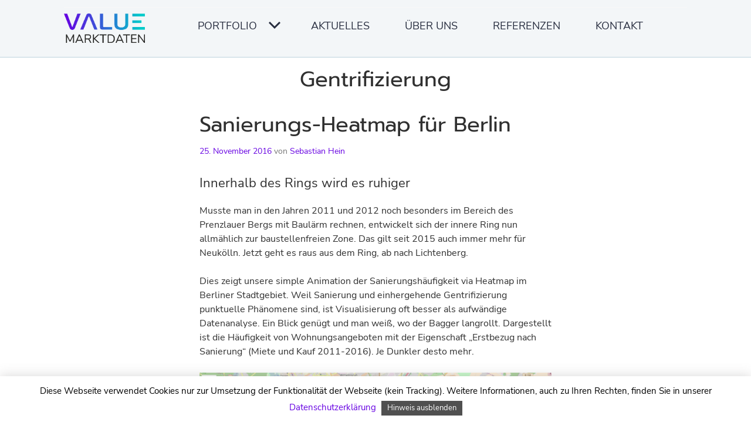

--- FILE ---
content_type: text/html; charset=UTF-8
request_url: https://www.value-marktdaten.de/tag/gentrifizierung/
body_size: 12846
content:
<!DOCTYPE html>
<html lang="de-DE">
<head>
<meta charset="UTF-8">
<meta name="viewport" content="width=device-width, initial-scale=1">
<title>Gentrifizierung Archive - Value AG the valuation group</title>


<link rel="stylesheet" href="/wp-content/themes/edin/fontawesome-all.css" type="text/css" />
<link rel="stylesheet" href="/OpenLayers/theme/es/style.css" type="text/css" />

	

<link rel="profile" href="http://gmpg.org/xfn/11">
<link rel="pingback" href="https://www.value-marktdaten.de/xmlrpc.php">


<meta name='robots' content='index, follow, max-image-preview:large, max-snippet:-1, max-video-preview:-1' />
<link rel="alternate" hreflang="de" href="https://www.value-marktdaten.de/tag/gentrifizierung/" />
<link rel="alternate" hreflang="x-default" href="https://www.value-marktdaten.de/tag/gentrifizierung/" />

	<!-- This site is optimized with the Yoast SEO plugin v26.8 - https://yoast.com/product/yoast-seo-wordpress/ -->
	<link rel="canonical" href="https://www.value-marktdaten.de/tag/gentrifizierung/" />
	<meta property="og:locale" content="de_DE" />
	<meta property="og:type" content="article" />
	<meta property="og:title" content="Gentrifizierung Archive - Value AG the valuation group" />
	<meta property="og:url" content="https://www.value-marktdaten.de/tag/gentrifizierung/" />
	<meta property="og:site_name" content="Value AG the valuation group" />
	<meta name="twitter:card" content="summary_large_image" />
	<meta name="twitter:site" content="@empiricaSysteme" />
	<script type="application/ld+json" class="yoast-schema-graph">{"@context":"https://schema.org","@graph":[{"@type":"CollectionPage","@id":"https://www.value-marktdaten.de/tag/gentrifizierung/","url":"https://www.value-marktdaten.de/tag/gentrifizierung/","name":"Gentrifizierung Archive - Value AG the valuation group","isPartOf":{"@id":"https://www.value-marktdaten.de/#website"},"breadcrumb":{"@id":"https://www.value-marktdaten.de/tag/gentrifizierung/#breadcrumb"},"inLanguage":"de"},{"@type":"BreadcrumbList","@id":"https://www.value-marktdaten.de/tag/gentrifizierung/#breadcrumb","itemListElement":[{"@type":"ListItem","position":1,"name":"Startseite","item":"https://www.value-marktdaten.de/"},{"@type":"ListItem","position":2,"name":"Gentrifizierung"}]},{"@type":"WebSite","@id":"https://www.value-marktdaten.de/#website","url":"https://www.value-marktdaten.de/","name":"Value AG the valuation group","description":"Immobilienmarktdaten für Deutschland","publisher":{"@id":"https://www.value-marktdaten.de/#organization"},"potentialAction":[{"@type":"SearchAction","target":{"@type":"EntryPoint","urlTemplate":"https://www.value-marktdaten.de/?s={search_term_string}"},"query-input":{"@type":"PropertyValueSpecification","valueRequired":true,"valueName":"search_term_string"}}],"inLanguage":"de"},{"@type":"Organization","@id":"https://www.value-marktdaten.de/#organization","name":"Value AG the valuation group","url":"https://www.value-marktdaten.de/","logo":{"@type":"ImageObject","inLanguage":"de","@id":"https://www.value-marktdaten.de/#/schema/logo/image/","url":"","contentUrl":"","caption":"Value AG the valuation group"},"image":{"@id":"https://www.value-marktdaten.de/#/schema/logo/image/"},"sameAs":["https://x.com/empiricaSysteme","https://www.linkedin.com/company/empirica-systeme-gmbh"]}]}</script>
	<!-- / Yoast SEO plugin. -->


<link rel="alternate" type="application/rss+xml" title="Value AG the valuation group &raquo; Feed" href="https://www.value-marktdaten.de/feed/" />
<link rel="alternate" type="application/rss+xml" title="Value AG the valuation group &raquo; Schlagwort-Feed zu Gentrifizierung" href="https://www.value-marktdaten.de/tag/gentrifizierung/feed/" />
<style id='wp-img-auto-sizes-contain-inline-css' type='text/css'>
img:is([sizes=auto i],[sizes^="auto," i]){contain-intrinsic-size:3000px 1500px}
/*# sourceURL=wp-img-auto-sizes-contain-inline-css */
</style>
<style id='wp-emoji-styles-inline-css' type='text/css'>

	img.wp-smiley, img.emoji {
		display: inline !important;
		border: none !important;
		box-shadow: none !important;
		height: 1em !important;
		width: 1em !important;
		margin: 0 0.07em !important;
		vertical-align: -0.1em !important;
		background: none !important;
		padding: 0 !important;
	}
/*# sourceURL=wp-emoji-styles-inline-css */
</style>
<link rel='stylesheet' id='wp-block-library-css' href='https://www.value-marktdaten.de/wp-includes/css/dist/block-library/style.min.css?ver=6.9' type='text/css' media='all' />
<style id='wp-block-heading-inline-css' type='text/css'>
h1:where(.wp-block-heading).has-background,h2:where(.wp-block-heading).has-background,h3:where(.wp-block-heading).has-background,h4:where(.wp-block-heading).has-background,h5:where(.wp-block-heading).has-background,h6:where(.wp-block-heading).has-background{padding:1.25em 2.375em}h1.has-text-align-left[style*=writing-mode]:where([style*=vertical-lr]),h1.has-text-align-right[style*=writing-mode]:where([style*=vertical-rl]),h2.has-text-align-left[style*=writing-mode]:where([style*=vertical-lr]),h2.has-text-align-right[style*=writing-mode]:where([style*=vertical-rl]),h3.has-text-align-left[style*=writing-mode]:where([style*=vertical-lr]),h3.has-text-align-right[style*=writing-mode]:where([style*=vertical-rl]),h4.has-text-align-left[style*=writing-mode]:where([style*=vertical-lr]),h4.has-text-align-right[style*=writing-mode]:where([style*=vertical-rl]),h5.has-text-align-left[style*=writing-mode]:where([style*=vertical-lr]),h5.has-text-align-right[style*=writing-mode]:where([style*=vertical-rl]),h6.has-text-align-left[style*=writing-mode]:where([style*=vertical-lr]),h6.has-text-align-right[style*=writing-mode]:where([style*=vertical-rl]){rotate:180deg}
/*# sourceURL=https://www.value-marktdaten.de/wp-includes/blocks/heading/style.min.css */
</style>
<style id='wp-block-paragraph-inline-css' type='text/css'>
.is-small-text{font-size:.875em}.is-regular-text{font-size:1em}.is-large-text{font-size:2.25em}.is-larger-text{font-size:3em}.has-drop-cap:not(:focus):first-letter{float:left;font-size:8.4em;font-style:normal;font-weight:100;line-height:.68;margin:.05em .1em 0 0;text-transform:uppercase}body.rtl .has-drop-cap:not(:focus):first-letter{float:none;margin-left:.1em}p.has-drop-cap.has-background{overflow:hidden}:root :where(p.has-background){padding:1.25em 2.375em}:where(p.has-text-color:not(.has-link-color)) a{color:inherit}p.has-text-align-left[style*="writing-mode:vertical-lr"],p.has-text-align-right[style*="writing-mode:vertical-rl"]{rotate:180deg}
/*# sourceURL=https://www.value-marktdaten.de/wp-includes/blocks/paragraph/style.min.css */
</style>
<style id='global-styles-inline-css' type='text/css'>
:root{--wp--preset--aspect-ratio--square: 1;--wp--preset--aspect-ratio--4-3: 4/3;--wp--preset--aspect-ratio--3-4: 3/4;--wp--preset--aspect-ratio--3-2: 3/2;--wp--preset--aspect-ratio--2-3: 2/3;--wp--preset--aspect-ratio--16-9: 16/9;--wp--preset--aspect-ratio--9-16: 9/16;--wp--preset--color--black: #000000;--wp--preset--color--cyan-bluish-gray: #abb8c3;--wp--preset--color--white: #ffffff;--wp--preset--color--pale-pink: #f78da7;--wp--preset--color--vivid-red: #cf2e2e;--wp--preset--color--luminous-vivid-orange: #ff6900;--wp--preset--color--luminous-vivid-amber: #fcb900;--wp--preset--color--light-green-cyan: #7bdcb5;--wp--preset--color--vivid-green-cyan: #00d084;--wp--preset--color--pale-cyan-blue: #8ed1fc;--wp--preset--color--vivid-cyan-blue: #0693e3;--wp--preset--color--vivid-purple: #9b51e0;--wp--preset--gradient--vivid-cyan-blue-to-vivid-purple: linear-gradient(135deg,rgb(6,147,227) 0%,rgb(155,81,224) 100%);--wp--preset--gradient--light-green-cyan-to-vivid-green-cyan: linear-gradient(135deg,rgb(122,220,180) 0%,rgb(0,208,130) 100%);--wp--preset--gradient--luminous-vivid-amber-to-luminous-vivid-orange: linear-gradient(135deg,rgb(252,185,0) 0%,rgb(255,105,0) 100%);--wp--preset--gradient--luminous-vivid-orange-to-vivid-red: linear-gradient(135deg,rgb(255,105,0) 0%,rgb(207,46,46) 100%);--wp--preset--gradient--very-light-gray-to-cyan-bluish-gray: linear-gradient(135deg,rgb(238,238,238) 0%,rgb(169,184,195) 100%);--wp--preset--gradient--cool-to-warm-spectrum: linear-gradient(135deg,rgb(74,234,220) 0%,rgb(151,120,209) 20%,rgb(207,42,186) 40%,rgb(238,44,130) 60%,rgb(251,105,98) 80%,rgb(254,248,76) 100%);--wp--preset--gradient--blush-light-purple: linear-gradient(135deg,rgb(255,206,236) 0%,rgb(152,150,240) 100%);--wp--preset--gradient--blush-bordeaux: linear-gradient(135deg,rgb(254,205,165) 0%,rgb(254,45,45) 50%,rgb(107,0,62) 100%);--wp--preset--gradient--luminous-dusk: linear-gradient(135deg,rgb(255,203,112) 0%,rgb(199,81,192) 50%,rgb(65,88,208) 100%);--wp--preset--gradient--pale-ocean: linear-gradient(135deg,rgb(255,245,203) 0%,rgb(182,227,212) 50%,rgb(51,167,181) 100%);--wp--preset--gradient--electric-grass: linear-gradient(135deg,rgb(202,248,128) 0%,rgb(113,206,126) 100%);--wp--preset--gradient--midnight: linear-gradient(135deg,rgb(2,3,129) 0%,rgb(40,116,252) 100%);--wp--preset--font-size--small: 13px;--wp--preset--font-size--medium: 20px;--wp--preset--font-size--large: 36px;--wp--preset--font-size--x-large: 42px;--wp--preset--spacing--20: 0.44rem;--wp--preset--spacing--30: 0.67rem;--wp--preset--spacing--40: 1rem;--wp--preset--spacing--50: 1.5rem;--wp--preset--spacing--60: 2.25rem;--wp--preset--spacing--70: 3.38rem;--wp--preset--spacing--80: 5.06rem;--wp--preset--shadow--natural: 6px 6px 9px rgba(0, 0, 0, 0.2);--wp--preset--shadow--deep: 12px 12px 50px rgba(0, 0, 0, 0.4);--wp--preset--shadow--sharp: 6px 6px 0px rgba(0, 0, 0, 0.2);--wp--preset--shadow--outlined: 6px 6px 0px -3px rgb(255, 255, 255), 6px 6px rgb(0, 0, 0);--wp--preset--shadow--crisp: 6px 6px 0px rgb(0, 0, 0);}:where(.is-layout-flex){gap: 0.5em;}:where(.is-layout-grid){gap: 0.5em;}body .is-layout-flex{display: flex;}.is-layout-flex{flex-wrap: wrap;align-items: center;}.is-layout-flex > :is(*, div){margin: 0;}body .is-layout-grid{display: grid;}.is-layout-grid > :is(*, div){margin: 0;}:where(.wp-block-columns.is-layout-flex){gap: 2em;}:where(.wp-block-columns.is-layout-grid){gap: 2em;}:where(.wp-block-post-template.is-layout-flex){gap: 1.25em;}:where(.wp-block-post-template.is-layout-grid){gap: 1.25em;}.has-black-color{color: var(--wp--preset--color--black) !important;}.has-cyan-bluish-gray-color{color: var(--wp--preset--color--cyan-bluish-gray) !important;}.has-white-color{color: var(--wp--preset--color--white) !important;}.has-pale-pink-color{color: var(--wp--preset--color--pale-pink) !important;}.has-vivid-red-color{color: var(--wp--preset--color--vivid-red) !important;}.has-luminous-vivid-orange-color{color: var(--wp--preset--color--luminous-vivid-orange) !important;}.has-luminous-vivid-amber-color{color: var(--wp--preset--color--luminous-vivid-amber) !important;}.has-light-green-cyan-color{color: var(--wp--preset--color--light-green-cyan) !important;}.has-vivid-green-cyan-color{color: var(--wp--preset--color--vivid-green-cyan) !important;}.has-pale-cyan-blue-color{color: var(--wp--preset--color--pale-cyan-blue) !important;}.has-vivid-cyan-blue-color{color: var(--wp--preset--color--vivid-cyan-blue) !important;}.has-vivid-purple-color{color: var(--wp--preset--color--vivid-purple) !important;}.has-black-background-color{background-color: var(--wp--preset--color--black) !important;}.has-cyan-bluish-gray-background-color{background-color: var(--wp--preset--color--cyan-bluish-gray) !important;}.has-white-background-color{background-color: var(--wp--preset--color--white) !important;}.has-pale-pink-background-color{background-color: var(--wp--preset--color--pale-pink) !important;}.has-vivid-red-background-color{background-color: var(--wp--preset--color--vivid-red) !important;}.has-luminous-vivid-orange-background-color{background-color: var(--wp--preset--color--luminous-vivid-orange) !important;}.has-luminous-vivid-amber-background-color{background-color: var(--wp--preset--color--luminous-vivid-amber) !important;}.has-light-green-cyan-background-color{background-color: var(--wp--preset--color--light-green-cyan) !important;}.has-vivid-green-cyan-background-color{background-color: var(--wp--preset--color--vivid-green-cyan) !important;}.has-pale-cyan-blue-background-color{background-color: var(--wp--preset--color--pale-cyan-blue) !important;}.has-vivid-cyan-blue-background-color{background-color: var(--wp--preset--color--vivid-cyan-blue) !important;}.has-vivid-purple-background-color{background-color: var(--wp--preset--color--vivid-purple) !important;}.has-black-border-color{border-color: var(--wp--preset--color--black) !important;}.has-cyan-bluish-gray-border-color{border-color: var(--wp--preset--color--cyan-bluish-gray) !important;}.has-white-border-color{border-color: var(--wp--preset--color--white) !important;}.has-pale-pink-border-color{border-color: var(--wp--preset--color--pale-pink) !important;}.has-vivid-red-border-color{border-color: var(--wp--preset--color--vivid-red) !important;}.has-luminous-vivid-orange-border-color{border-color: var(--wp--preset--color--luminous-vivid-orange) !important;}.has-luminous-vivid-amber-border-color{border-color: var(--wp--preset--color--luminous-vivid-amber) !important;}.has-light-green-cyan-border-color{border-color: var(--wp--preset--color--light-green-cyan) !important;}.has-vivid-green-cyan-border-color{border-color: var(--wp--preset--color--vivid-green-cyan) !important;}.has-pale-cyan-blue-border-color{border-color: var(--wp--preset--color--pale-cyan-blue) !important;}.has-vivid-cyan-blue-border-color{border-color: var(--wp--preset--color--vivid-cyan-blue) !important;}.has-vivid-purple-border-color{border-color: var(--wp--preset--color--vivid-purple) !important;}.has-vivid-cyan-blue-to-vivid-purple-gradient-background{background: var(--wp--preset--gradient--vivid-cyan-blue-to-vivid-purple) !important;}.has-light-green-cyan-to-vivid-green-cyan-gradient-background{background: var(--wp--preset--gradient--light-green-cyan-to-vivid-green-cyan) !important;}.has-luminous-vivid-amber-to-luminous-vivid-orange-gradient-background{background: var(--wp--preset--gradient--luminous-vivid-amber-to-luminous-vivid-orange) !important;}.has-luminous-vivid-orange-to-vivid-red-gradient-background{background: var(--wp--preset--gradient--luminous-vivid-orange-to-vivid-red) !important;}.has-very-light-gray-to-cyan-bluish-gray-gradient-background{background: var(--wp--preset--gradient--very-light-gray-to-cyan-bluish-gray) !important;}.has-cool-to-warm-spectrum-gradient-background{background: var(--wp--preset--gradient--cool-to-warm-spectrum) !important;}.has-blush-light-purple-gradient-background{background: var(--wp--preset--gradient--blush-light-purple) !important;}.has-blush-bordeaux-gradient-background{background: var(--wp--preset--gradient--blush-bordeaux) !important;}.has-luminous-dusk-gradient-background{background: var(--wp--preset--gradient--luminous-dusk) !important;}.has-pale-ocean-gradient-background{background: var(--wp--preset--gradient--pale-ocean) !important;}.has-electric-grass-gradient-background{background: var(--wp--preset--gradient--electric-grass) !important;}.has-midnight-gradient-background{background: var(--wp--preset--gradient--midnight) !important;}.has-small-font-size{font-size: var(--wp--preset--font-size--small) !important;}.has-medium-font-size{font-size: var(--wp--preset--font-size--medium) !important;}.has-large-font-size{font-size: var(--wp--preset--font-size--large) !important;}.has-x-large-font-size{font-size: var(--wp--preset--font-size--x-large) !important;}
/*# sourceURL=global-styles-inline-css */
</style>

<style id='classic-theme-styles-inline-css' type='text/css'>
/*! This file is auto-generated */
.wp-block-button__link{color:#fff;background-color:#32373c;border-radius:9999px;box-shadow:none;text-decoration:none;padding:calc(.667em + 2px) calc(1.333em + 2px);font-size:1.125em}.wp-block-file__button{background:#32373c;color:#fff;text-decoration:none}
/*# sourceURL=/wp-includes/css/classic-themes.min.css */
</style>
<link rel='stylesheet' id='contact-form-7-css' href='https://www.value-marktdaten.de/wp-content/plugins/contact-form-7/includes/css/styles.css?ver=6.1.4' type='text/css' media='all' />
<link rel='stylesheet' id='cookie-law-info-css' href='https://www.value-marktdaten.de/wp-content/plugins/cookie-law-info/legacy/public/css/cookie-law-info-public.css?ver=3.3.9.1' type='text/css' media='all' />
<link rel='stylesheet' id='cookie-law-info-gdpr-css' href='https://www.value-marktdaten.de/wp-content/plugins/cookie-law-info/legacy/public/css/cookie-law-info-gdpr.css?ver=3.3.9.1' type='text/css' media='all' />
<link rel='stylesheet' id='page-list-style-css' href='https://www.value-marktdaten.de/wp-content/plugins/page-list/css/page-list.css?ver=5.9' type='text/css' media='all' />
<link rel='stylesheet' id='wpml-legacy-vertical-list-0-css' href='https://www.value-marktdaten.de/wp-content/plugins/sitepress-multilingual-cms/templates/language-switchers/legacy-list-vertical/style.min.css?ver=1' type='text/css' media='all' />
<style id='wpml-legacy-vertical-list-0-inline-css' type='text/css'>
.wpml-ls-statics-shortcode_actions, .wpml-ls-statics-shortcode_actions ul, .wpml-ls-statics-shortcode_actions ul li { display:inline; } .wpml-ls-statics-shortcode_actions ul li a { display:inline; padding:0; }
/*# sourceURL=wpml-legacy-vertical-list-0-inline-css */
</style>
<link rel='stylesheet' id='edin-edincon-css' href='https://www.value-marktdaten.de/wp-content/themes/edin/font/edincon.css?ver=20140606' type='text/css' media='all' />
<link rel='stylesheet' id='genericons-css' href='https://www.value-marktdaten.de/wp-content/themes/edin/font/genericons.css?ver=3.1' type='text/css' media='all' />
<link rel='stylesheet' id='edin-style-css' href='https://www.value-marktdaten.de/wp-content/themes/edin/style.css?ver=6.9' type='text/css' media='all' />
<link rel='stylesheet' id='slb_core-css' href='https://www.value-marktdaten.de/wp-content/plugins/simple-lightbox/client/css/app.css?ver=2.9.4' type='text/css' media='all' />
<script type="text/javascript" src="https://www.value-marktdaten.de/wp-includes/js/jquery/jquery.min.js?ver=3.7.1" id="jquery-core-js"></script>
<script type="text/javascript" src="https://www.value-marktdaten.de/wp-includes/js/jquery/jquery-migrate.min.js?ver=3.4.1" id="jquery-migrate-js"></script>
<script type="text/javascript" id="cookie-law-info-js-extra">
/* <![CDATA[ */
var Cli_Data = {"nn_cookie_ids":[],"cookielist":[],"non_necessary_cookies":[],"ccpaEnabled":"","ccpaRegionBased":"","ccpaBarEnabled":"","strictlyEnabled":["necessary","obligatoire"],"ccpaType":"gdpr","js_blocking":"","custom_integration":"","triggerDomRefresh":"","secure_cookies":""};
var cli_cookiebar_settings = {"animate_speed_hide":"500","animate_speed_show":"500","background":"#fff","border":"#444","border_on":"","button_1_button_colour":"#505050","button_1_button_hover":"#404040","button_1_link_colour":"#fff","button_1_as_button":"1","button_1_new_win":"","button_2_button_colour":"#333","button_2_button_hover":"#292929","button_2_link_colour":"#444","button_2_as_button":"","button_2_hidebar":"1","button_3_button_colour":"#000","button_3_button_hover":"#000000","button_3_link_colour":"#fff","button_3_as_button":"1","button_3_new_win":"","button_4_button_colour":"#000","button_4_button_hover":"#000000","button_4_link_colour":"#fff","button_4_as_button":"1","button_7_button_colour":"#61a229","button_7_button_hover":"#4e8221","button_7_link_colour":"#fff","button_7_as_button":"1","button_7_new_win":"","font_family":"inherit","header_fix":"","notify_animate_hide":"1","notify_animate_show":"","notify_div_id":"#cookie-law-info-bar","notify_position_horizontal":"right","notify_position_vertical":"bottom","scroll_close":"","scroll_close_reload":"","accept_close_reload":"","reject_close_reload":"","showagain_tab":"1","showagain_background":"#fff","showagain_border":"#000","showagain_div_id":"#cookie-law-info-again","showagain_x_position":"100px","text":"#000","show_once_yn":"","show_once":"10000","logging_on":"","as_popup":"","popup_overlay":"1","bar_heading_text":"","cookie_bar_as":"banner","popup_showagain_position":"bottom-right","widget_position":"left"};
var log_object = {"ajax_url":"https://www.value-marktdaten.de/wp-admin/admin-ajax.php"};
//# sourceURL=cookie-law-info-js-extra
/* ]]> */
</script>
<script type="text/javascript" src="https://www.value-marktdaten.de/wp-content/plugins/cookie-law-info/legacy/public/js/cookie-law-info-public.js?ver=3.3.9.1" id="cookie-law-info-js"></script>
<script type="text/javascript" id="wpml-browser-redirect-js-extra">
/* <![CDATA[ */
var wpml_browser_redirect_params = {"pageLanguage":"de","languageUrls":{"de_de":"https://www.value-marktdaten.de/tag/gentrifizierung/","de":"https://www.value-marktdaten.de/tag/gentrifizierung/"},"cookie":{"name":"_icl_visitor_lang_js","domain":"www.value-marktdaten.de","path":"/","expiration":24}};
//# sourceURL=wpml-browser-redirect-js-extra
/* ]]> */
</script>
<script type="text/javascript" src="https://www.value-marktdaten.de/wp-content/plugins/sitepress-multilingual-cms/dist/js/browser-redirect/app.js?ver=486900" id="wpml-browser-redirect-js"></script>
<link rel="https://api.w.org/" href="https://www.value-marktdaten.de/wp-json/" /><link rel="alternate" title="JSON" type="application/json" href="https://www.value-marktdaten.de/wp-json/wp/v2/tags/197" /><link rel="EditURI" type="application/rsd+xml" title="RSD" href="https://www.value-marktdaten.de/xmlrpc.php?rsd" />
<meta name="generator" content="WordPress 6.9" />
<meta name="generator" content="WPML ver:4.8.6 stt:1,3;" />
	<style type="text/css">
			.site-title,
		.site-description {
			position: absolute;
			clip: rect(1px, 1px, 1px, 1px);
		}
		</style>
	<link rel="icon" href="https://www.value-marktdaten.de/wp-content/uploads/2021/03/cropped-favicon-value-150x150-1-32x32.png" sizes="32x32" />
<link rel="icon" href="https://www.value-marktdaten.de/wp-content/uploads/2021/03/cropped-favicon-value-150x150-1-192x192.png" sizes="192x192" />
<link rel="apple-touch-icon" href="https://www.value-marktdaten.de/wp-content/uploads/2021/03/cropped-favicon-value-150x150-1-180x180.png" />
<meta name="msapplication-TileImage" content="https://www.value-marktdaten.de/wp-content/uploads/2021/03/cropped-favicon-value-150x150-1-270x270.png" />
		<style type="text/css" id="wp-custom-css">
			.entry-content ul { 
   list-style-type: square; 
    list-style-position: inside;
    text-indent: -.9em;
    padding-left: .9em;
}
.entry-content ul.children { 
   list-style-type: none; 
}
.entry-content ul.page-list { 
   list-style-type: none; 
}

.entry-content ol { 
   list-style-type: decimal; 
    list-style-position: inside;
    text-indent: -.9em;
    padding-left: .9em;
}

.esOrange  {
	color : #ea651f;
}

.hideOnline {
	display:none;
}

.entry-content .faq  {
	list-style-type: none; 
	text-indent: -1.7em;
  padding-left: 1.7em;
}

.faq-question:before {
	font-weight: bold;
  content: "?";
	margin: 0 1em 0 0.2em;
}
.faq-answer:before {
	font-weight: bold;
  content: "!";
	margin: 0 1.1em 0 0.3em;
}

.footer-widget h2 {
  text-transform: uppercase;
  font-size: 1em;
  line-height: 1.5em;
  color: #fff;
}
		</style>
			
	

</head>

<body class="archive tag tag-gentrifizierung tag-197 wp-theme-edin group-blog navigation-classic no-sidebar">
<div id="page" class="hfeed site">
	<a class="skip-link screen-reader-text" href="#content">Springe zum Inhalt</a>

	<header id="masthead" class="site-header" role="banner">

		<div class="header-wrapper clear">
                        <div class="logoHome">
                            <a href="/">
                                <img class="mobileLogo" src="https://www.value-marktdaten.de/wp-content/themes/edin/images/VALUE_rgb_transparent.png" alt="Logo value Marktdaten AG"/>
                            </a>
                        </div>

							<div id="site-navigation" class="header-navigation">


					<button class="menu-toggle" aria-expanded="false">Menü</button>

				</div><!-- #site-navigation -->
				<div class="navigation-wrapper clear">
											<nav class="primary-navigation" role="navigation">
							<div class="menu-primary"><ul id="menu-main" class="clear"><li id="menu-item-2583" class="menu-item menu-item-type-post_type menu-item-object-page menu-item-home menu-item-2583"><a href="https://www.value-marktdaten.de/">Startseite</a></li>
<li id="menu-item-2574" class="menu-item menu-item-type-post_type menu-item-object-page menu-item-has-children menu-item-2574"><a href="https://www.value-marktdaten.de/portfolio/">Portfolio</a>
<ul class="sub-menu">
	<li id="menu-item-2575" class="menu-item menu-item-type-post_type menu-item-object-page menu-item-2575"><a href="https://www.value-marktdaten.de/portfolio/immobilienmarktdaten/">Markt­datenbank</a></li>
	<li id="menu-item-2576" class="menu-item menu-item-type-post_type menu-item-object-page menu-item-2576"><a href="https://www.value-marktdaten.de/portfolio/analyst/">Analyst</a></li>
	<li id="menu-item-13946" class="menu-item menu-item-type-post_type menu-item-object-page menu-item-13946"><a href="https://www.value-marktdaten.de/portfolio/value-marktdaten-avm/">AVM</a></li>
</ul>
</li>
<li id="menu-item-2577" class="menu-item menu-item-type-post_type menu-item-object-page current_page_parent menu-item-2577"><a href="https://www.value-marktdaten.de/aktuelles/">Aktuelles</a></li>
<li id="menu-item-2578" class="menu-item menu-item-type-post_type menu-item-object-page menu-item-2578"><a href="https://www.value-marktdaten.de/team/">Über uns</a></li>
<li id="menu-item-2579" class="menu-item menu-item-type-post_type menu-item-object-page menu-item-2579"><a href="https://www.value-marktdaten.de/referenzen/">Referenzen</a></li>
<li id="menu-item-2580" class="menu-item menu-item-type-post_type menu-item-object-page menu-item-2580"><a href="https://www.value-marktdaten.de/kontakt/">Kontakt</a></li>
</ul></div>						</nav><!-- .primary-navigation -->
									</div><!-- .navigation-wrapper -->
			
		</div><!-- .header-wrapper -->
	</header><!-- #masthead -->

	<div id="content" class="site-content">

	<div class="hero without-featured-image">
		
			<div class="hero-wrapper">
				<h1 class="page-title">
					Gentrifizierung				</h1>
							</div>

			</div><!-- .hero -->

	<div class="content-wrapper clear">

		<div id="primary" class="content-area">
			<main id="main" class="site-main" role="main">

				
										
						
<article id="post-3313" class="post-3313 post type-post status-publish format-standard hentry category-empirica-systeme-immobilienmarktdaten category-wohnungsmarkt tag-dataviz tag-erstbezug tag-gentrifizierung tag-immobilienmarkt-berlin tag-sanierung">
	<header class="entry-header">
		<h2 class="entry-title"><a href="https://www.value-marktdaten.de/2016/11/25/sanierungs-heatmap-fuer-berlin/" rel="bookmark">Sanierungs-Heatmap für Berlin</a></h2>
				<div class="entry-meta">
			<span class="posted-on"><a href="https://www.value-marktdaten.de/2016/11/25/sanierungs-heatmap-fuer-berlin/" rel="bookmark"><time class="entry-date published" datetime="2016-11-25T12:00:43+01:00">25. November 2016</time><time class="updated" datetime="2021-04-20T22:50:35+02:00">20. April 2021</time></a></span><span class="byline"> von <span class="author vcard"><a class="url fn n" href="https://www.value-marktdaten.de/author/sebastian-hein/">Sebastian Hein</a></span></span>		</div><!-- .entry-meta -->
			</header><!-- .entry-header -->

	
	<div class="entry-content">
		<h4>Innerhalb des Rings wird es ruhiger</h4>
<p>Musste man in den Jahren 2011 und 2012 noch besonders im Bereich des Prenzlauer Bergs mit Baulärm rechnen, entwickelt sich der innere Ring nun allmählich zur baustellenfreien Zone. Das gilt seit 2015 auch immer mehr für Neukölln. Jetzt geht es raus aus dem Ring, ab nach Lichtenberg.</p>
<p>Dies zeigt unsere simple Animation der Sanierungs­häufigkeit via Heatmap im Berliner Stadtgebiet. Weil Sanierung und einhergehende Gentrifizierung punktuelle Phänomene sind, ist Visualisierung oft besser als aufwändige Datenanalyse. Ein Blick genügt und man weiß, wo der Bagger langrollt. Dargestellt ist die Häufigkeit von Wohnungs­angeboten mit der Eigenschaft &#8222;Erstbezug nach Sanierung&#8220; (Miete und Kauf 2011-2016). Je Dunkler desto mehr.</p>
<figure id="attachment_3314" aria-describedby="caption-attachment-3314" style="width: 648px" class="wp-caption alignleft"><a href="https://www.value-marktdaten.de/wp-content/uploads/2016/11/sanierungsheatmap_berlin.gif" data-slb-active="1" data-slb-asset="1194827049" data-slb-internal="0" data-slb-group="3313"><img fetchpriority="high" decoding="async" class="wp-image-3314 size-large" src="https://www.value-marktdaten.de/wp-content/uploads/2016/11/sanierungsheatmap_berlin-1024x565.gif" alt="sanierungsheatmap_berlin" width="648" height="358" srcset="https://www.value-marktdaten.de/wp-content/uploads/2016/11/sanierungsheatmap_berlin-1024x565.gif 1024w, https://www.value-marktdaten.de/wp-content/uploads/2016/11/sanierungsheatmap_berlin-300x166.gif 300w, https://www.value-marktdaten.de/wp-content/uploads/2016/11/sanierungsheatmap_berlin-768x424.gif 768w, https://www.value-marktdaten.de/wp-content/uploads/2016/11/sanierungsheatmap_berlin-648x358.gif 648w, https://www.value-marktdaten.de/wp-content/uploads/2016/11/sanierungsheatmap_berlin-348x192.gif 348w" sizes="(max-width: 648px) 100vw, 648px" /></a><figcaption id="caption-attachment-3314" class="wp-caption-text">Klicken für Animation, Heatmap &#8222;Erstbezug nach Sanierung&#8220; (Miete und Kauf), Entwicklung 2011-2016, Kartenbasis OSM</figcaption></figure>
<p>Dargestellt ist die Häufigkeit von Wohnungsangeboten mit der Eigenschaft &#8222;Erstbezug nach Sanierung&#8220; (Miete und Kauf 2011-2016). Je Dunkler desto mehr. <a href="https://www.value-marktdaten.de/2016/11/25/sanierungs-heatmap-fuer-berlin/#more-3313" class="more-link">mehr zu Sanierungen in Berlin</a></p>
	</div><!-- .entry-content -->

	<footer class="entry-footer">
		<span class="cat-links"><a href="https://www.value-marktdaten.de/category/empirica-systeme-immobilienmarktdaten/" rel="category tag">Immobilienmarktdaten</a>, <a href="https://www.value-marktdaten.de/category/immobilienmarktberichte/wohnungsmarkt/" rel="category tag">Wohnungsmarkt</a></span><span class="tags-links"><a href="https://www.value-marktdaten.de/tag/dataviz/" rel="tag">Dataviz</a>, <a href="https://www.value-marktdaten.de/tag/erstbezug/" rel="tag">Erstbezug</a>, <a href="https://www.value-marktdaten.de/tag/gentrifizierung/" rel="tag">Gentrifizierung</a>, <a href="https://www.value-marktdaten.de/tag/immobilienmarkt-berlin/" rel="tag">Immobilienmarkt Berlin</a>, <a href="https://www.value-marktdaten.de/tag/sanierung/" rel="tag">Sanierung</a></span>	</footer><!-- .entry-footer -->
</article><!-- #post-## -->

					
					
				
			</main><!-- #main -->
		</div><!-- #primary -->


	
</div><!-- .content-wrapper -->

	</div><!-- #content -->

	

	<div id="tertiary" class="footer-widget-area" role="complementary">
		<div class="footer-widget-wrapper clear">
							<div class="footer-widget">
					<aside id="block-24" class="widget widget_block"></aside><aside id="block-25" class="widget widget_block widget_text"></aside><aside id="block-26" class="widget widget_block widget_text"></aside><aside id="block-5" class="widget widget_block">
<h2 class="wp-block-heading" id="ihre-ansprechpartner">Ihre Ansprechpartner</h2>
</aside><aside id="block-6" class="widget widget_block widget_text">
<p> Andreas Vater (Berlin):<br/>+49 (0) 30 / 420 814 28<br/> Sebastian Hein (Bonn): <br/> +49 (0) 30 / 469 993 880</p>
</aside><aside id="block-7" class="widget widget_block widget_text">
<p>
<a href="/?page_id=106"><i class="fa fa-envelope"></i> Kontaktanfrage</a><br/>
</p>
</aside>				</div><!-- .footer-widget -->
			
							<div class="footer-widget">
					<aside id="block-9" class="widget widget_block">
<h2 class="wp-block-heading" id="finden-sie-uns">Finden Sie uns</h2>
</aside><aside id="block-19" class="widget widget_block widget_text">
<p><a href="https://twitter.com/ValueMarktdaten"><i class="fa fa-twitter"> </i> Twitter</a><br/><a href="https://www.xing.com/profile/Andreas_Vater2"><i class="fa fa-xing"> </i> XING</a><br/><a href="https://www.linkedin.com/company/value-marktdaten"><i class="fa fa-linkedin"> </i> LinkedIn</a><br/><a href="/feed"><i class="fa fa-rss"> </i> Neues über RSS</a></p>
</aside><aside id="block-11" class="widget widget_block widget_text">
<p><a href="https://analyst.value-marktdaten.de"><i class="fa fa-sign-in" aria-hidden="true"></i> Kundenlogin</a></p>
</aside><aside id="block-12" class="widget widget_block"></aside><aside id="block-20" class="widget widget_block widget_text"></aside><aside id="block-14" class="widget widget_block widget_text"></aside>				</div><!-- .footer-widget -->
			
							<div class="footer-widget">
					<aside id="block-15" class="widget widget_block">
<h2 class="wp-block-heading" id="sitemap">Sitemap</h2>
</aside><aside id="block-16" class="widget widget_block widget_text">
<p><a href="/?page_id=52"><i class="fa fa-sitemap"> </i> Übersicht aller Seiten</a><br/><a href="/?page_id=811"><i class="fa fa-tags"> </i> Liste der Tags</a><br/><i class="fa fa-flag"> </i><a href="https://www.value-marktdaten.de/en/">English</a><br/><a href="http://status.value-marktdaten.de"> <br/><i class="fa fa-info-circle"> </i> Systemstatus</a><br/><a href="/?page_id=110">Impressum </a> | 
<a href="/?page_id=108">Datenschutz</a></p>
</aside><aside id="block-17" class="widget widget_block"></aside><aside id="block-18" class="widget widget_block widget_text"></aside>				</div><!-- .footer-widget -->
					</div><!-- .footer-widget-wrapper -->
	</div><!-- #tertiary -->


</div><!-- #page -->


<script type="speculationrules">
{"prefetch":[{"source":"document","where":{"and":[{"href_matches":"/*"},{"not":{"href_matches":["/wp-*.php","/wp-admin/*","/wp-content/uploads/*","/wp-content/*","/wp-content/plugins/*","/wp-content/themes/edin/*","/*\\?(.+)"]}},{"not":{"selector_matches":"a[rel~=\"nofollow\"]"}},{"not":{"selector_matches":".no-prefetch, .no-prefetch a"}}]},"eagerness":"conservative"}]}
</script>
<!--googleoff: all--><div id="cookie-law-info-bar" data-nosnippet="true"><span>Diese Webseite verwendet Cookies nur zur Umsetzung der Funktionalität der Webseite (kein Tracking). Weitere Informationen, auch zu Ihren Rechten, finden Sie in unserer <a href="/datenschutz/#ds_cookie">Datenschutzerklärung</a> <a role='button' data-cli_action="accept" id="cookie_action_close_header" class="medium cli-plugin-button cli-plugin-main-button cookie_action_close_header cli_action_button wt-cli-accept-btn">Hinweis ausblenden</a> </span></div><div id="cookie-law-info-again" data-nosnippet="true"><span id="cookie_hdr_showagain">Datenschutz &amp; Cookies</span></div><div class="cli-modal" data-nosnippet="true" id="cliSettingsPopup" tabindex="-1" role="dialog" aria-labelledby="cliSettingsPopup" aria-hidden="true">
  <div class="cli-modal-dialog" role="document">
	<div class="cli-modal-content cli-bar-popup">
		  <button type="button" class="cli-modal-close" id="cliModalClose">
			<svg class="" viewBox="0 0 24 24"><path d="M19 6.41l-1.41-1.41-5.59 5.59-5.59-5.59-1.41 1.41 5.59 5.59-5.59 5.59 1.41 1.41 5.59-5.59 5.59 5.59 1.41-1.41-5.59-5.59z"></path><path d="M0 0h24v24h-24z" fill="none"></path></svg>
			<span class="wt-cli-sr-only">Schließen</span>
		  </button>
		  <div class="cli-modal-body">
			<div class="cli-container-fluid cli-tab-container">
	<div class="cli-row">
		<div class="cli-col-12 cli-align-items-stretch cli-px-0">
			<div class="cli-privacy-overview">
				<h4>Privacy Overview</h4>				<div class="cli-privacy-content">
					<div class="cli-privacy-content-text">This website uses cookies to improve your experience while you navigate through the website. Out of these, the cookies that are categorized as necessary are stored on your browser as they are essential for the working of basic functionalities of the website. We also use third-party cookies that help us analyze and understand how you use this website. These cookies will be stored in your browser only with your consent. You also have the option to opt-out of these cookies. But opting out of some of these cookies may affect your browsing experience.</div>
				</div>
				<a class="cli-privacy-readmore" aria-label="Mehr anzeigen" role="button" data-readmore-text="Mehr anzeigen" data-readless-text="Weniger anzeigen"></a>			</div>
		</div>
		<div class="cli-col-12 cli-align-items-stretch cli-px-0 cli-tab-section-container">
												<div class="cli-tab-section">
						<div class="cli-tab-header">
							<a role="button" tabindex="0" class="cli-nav-link cli-settings-mobile" data-target="necessary" data-toggle="cli-toggle-tab">
								Necessary							</a>
															<div class="wt-cli-necessary-checkbox">
									<input type="checkbox" class="cli-user-preference-checkbox"  id="wt-cli-checkbox-necessary" data-id="checkbox-necessary" checked="checked"  />
									<label class="form-check-label" for="wt-cli-checkbox-necessary">Necessary</label>
								</div>
								<span class="cli-necessary-caption">immer aktiv</span>
													</div>
						<div class="cli-tab-content">
							<div class="cli-tab-pane cli-fade" data-id="necessary">
								<div class="wt-cli-cookie-description">
									Necessary cookies are absolutely essential for the website to function properly. This category only includes cookies that ensures basic functionalities and security features of the website. These cookies do not store any personal information.								</div>
							</div>
						</div>
					</div>
																	<div class="cli-tab-section">
						<div class="cli-tab-header">
							<a role="button" tabindex="0" class="cli-nav-link cli-settings-mobile" data-target="non-necessary" data-toggle="cli-toggle-tab">
								Non-necessary							</a>
															<div class="cli-switch">
									<input type="checkbox" id="wt-cli-checkbox-non-necessary" class="cli-user-preference-checkbox"  data-id="checkbox-non-necessary" checked='checked' />
									<label for="wt-cli-checkbox-non-necessary" class="cli-slider" data-cli-enable="Aktiviert" data-cli-disable="Deaktiviert"><span class="wt-cli-sr-only">Non-necessary</span></label>
								</div>
													</div>
						<div class="cli-tab-content">
							<div class="cli-tab-pane cli-fade" data-id="non-necessary">
								<div class="wt-cli-cookie-description">
									Any cookies that may not be particularly necessary for the website to function and is used specifically to collect user personal data via analytics, ads, other embedded contents are termed as non-necessary cookies. It is mandatory to procure user consent prior to running these cookies on your website.								</div>
							</div>
						</div>
					</div>
										</div>
	</div>
</div>
		  </div>
		  <div class="cli-modal-footer">
			<div class="wt-cli-element cli-container-fluid cli-tab-container">
				<div class="cli-row">
					<div class="cli-col-12 cli-align-items-stretch cli-px-0">
						<div class="cli-tab-footer wt-cli-privacy-overview-actions">
						
															<a id="wt-cli-privacy-save-btn" role="button" tabindex="0" data-cli-action="accept" class="wt-cli-privacy-btn cli_setting_save_button wt-cli-privacy-accept-btn cli-btn">SPEICHERN &amp; AKZEPTIEREN</a>
													</div>
						
					</div>
				</div>
			</div>
		</div>
	</div>
  </div>
</div>
<div class="cli-modal-backdrop cli-fade cli-settings-overlay"></div>
<div class="cli-modal-backdrop cli-fade cli-popupbar-overlay"></div>
<!--googleon: all--><script type="text/javascript" src="https://www.value-marktdaten.de/wp-includes/js/dist/hooks.min.js?ver=dd5603f07f9220ed27f1" id="wp-hooks-js"></script>
<script type="text/javascript" src="https://www.value-marktdaten.de/wp-includes/js/dist/i18n.min.js?ver=c26c3dc7bed366793375" id="wp-i18n-js"></script>
<script type="text/javascript" id="wp-i18n-js-after">
/* <![CDATA[ */
wp.i18n.setLocaleData( { 'text direction\u0004ltr': [ 'ltr' ] } );
//# sourceURL=wp-i18n-js-after
/* ]]> */
</script>
<script type="text/javascript" src="https://www.value-marktdaten.de/wp-content/plugins/contact-form-7/includes/swv/js/index.js?ver=6.1.4" id="swv-js"></script>
<script type="text/javascript" id="contact-form-7-js-translations">
/* <![CDATA[ */
( function( domain, translations ) {
	var localeData = translations.locale_data[ domain ] || translations.locale_data.messages;
	localeData[""].domain = domain;
	wp.i18n.setLocaleData( localeData, domain );
} )( "contact-form-7", {"translation-revision-date":"2025-10-26 03:28:49+0000","generator":"GlotPress\/4.0.3","domain":"messages","locale_data":{"messages":{"":{"domain":"messages","plural-forms":"nplurals=2; plural=n != 1;","lang":"de"},"This contact form is placed in the wrong place.":["Dieses Kontaktformular wurde an der falschen Stelle platziert."],"Error:":["Fehler:"]}},"comment":{"reference":"includes\/js\/index.js"}} );
//# sourceURL=contact-form-7-js-translations
/* ]]> */
</script>
<script type="text/javascript" id="contact-form-7-js-before">
/* <![CDATA[ */
var wpcf7 = {
    "api": {
        "root": "https:\/\/www.value-marktdaten.de\/wp-json\/",
        "namespace": "contact-form-7\/v1"
    },
    "cached": 1
};
//# sourceURL=contact-form-7-js-before
/* ]]> */
</script>
<script type="text/javascript" src="https://www.value-marktdaten.de/wp-content/plugins/contact-form-7/includes/js/index.js?ver=6.1.4" id="contact-form-7-js"></script>
<script type="text/javascript" id="edin-navigation-js-extra">
/* <![CDATA[ */
var screen_reader_text = {"expand":"\u003Cspan class=\"screen-reader-text\"\u003EUntermen\u00fc anzeigen\u003C/span\u003E","collapse":"\u003Cspan class=\"screen-reader-text\"\u003EUntermen\u00fc verbergen\u003C/span\u003E"};
//# sourceURL=edin-navigation-js-extra
/* ]]> */
</script>
<script type="text/javascript" src="https://www.value-marktdaten.de/wp-content/themes/edin/js/navigation.js?ver=20140718" id="edin-navigation-js"></script>
<script type="text/javascript" src="https://www.value-marktdaten.de/wp-content/themes/edin/js/skip-link-focus-fix.js?ver=20130115" id="edin-skip-link-focus-fix-js"></script>
<script type="text/javascript" id="edin-script-js-extra">
/* <![CDATA[ */
var screen_reader_text = {"expand":"\u003Cspan class=\"screen-reader-text\"\u003EUntermen\u00fc anzeigen\u003C/span\u003E","collapse":"\u003Cspan class=\"screen-reader-text\"\u003EUntermen\u00fc verbergen\u003C/span\u003E"};
//# sourceURL=edin-script-js-extra
/* ]]> */
</script>
<script type="text/javascript" src="https://www.value-marktdaten.de/wp-content/themes/edin/js/edin.js?ver=20140606" id="edin-script-js"></script>
<script type="text/javascript" src="https://www.value-marktdaten.de/wp-content/plugins/simple-lightbox/client/js/prod/lib.core.js?ver=2.9.4" id="slb_core-js"></script>
<script type="text/javascript" src="https://www.value-marktdaten.de/wp-content/plugins/simple-lightbox/client/js/prod/lib.view.js?ver=2.9.4" id="slb_view-js"></script>
<script type="text/javascript" src="https://www.value-marktdaten.de/wp-content/plugins/simple-lightbox/themes/baseline/js/prod/client.js?ver=2.9.4" id="slb-asset-slb_baseline-base-js"></script>
<script type="text/javascript" src="https://www.value-marktdaten.de/wp-content/plugins/simple-lightbox/themes/default/js/prod/client.js?ver=2.9.4" id="slb-asset-slb_default-base-js"></script>
<script type="text/javascript" src="https://www.value-marktdaten.de/wp-content/plugins/simple-lightbox/template-tags/item/js/prod/tag.item.js?ver=2.9.4" id="slb-asset-item-base-js"></script>
<script type="text/javascript" src="https://www.value-marktdaten.de/wp-content/plugins/simple-lightbox/template-tags/ui/js/prod/tag.ui.js?ver=2.9.4" id="slb-asset-ui-base-js"></script>
<script type="text/javascript" src="https://www.value-marktdaten.de/wp-content/plugins/simple-lightbox/content-handlers/image/js/prod/handler.image.js?ver=2.9.4" id="slb-asset-image-base-js"></script>
<script id="wp-emoji-settings" type="application/json">
{"baseUrl":"https://s.w.org/images/core/emoji/17.0.2/72x72/","ext":".png","svgUrl":"https://s.w.org/images/core/emoji/17.0.2/svg/","svgExt":".svg","source":{"concatemoji":"https://www.value-marktdaten.de/wp-includes/js/wp-emoji-release.min.js?ver=6.9"}}
</script>
<script type="module">
/* <![CDATA[ */
/*! This file is auto-generated */
const a=JSON.parse(document.getElementById("wp-emoji-settings").textContent),o=(window._wpemojiSettings=a,"wpEmojiSettingsSupports"),s=["flag","emoji"];function i(e){try{var t={supportTests:e,timestamp:(new Date).valueOf()};sessionStorage.setItem(o,JSON.stringify(t))}catch(e){}}function c(e,t,n){e.clearRect(0,0,e.canvas.width,e.canvas.height),e.fillText(t,0,0);t=new Uint32Array(e.getImageData(0,0,e.canvas.width,e.canvas.height).data);e.clearRect(0,0,e.canvas.width,e.canvas.height),e.fillText(n,0,0);const a=new Uint32Array(e.getImageData(0,0,e.canvas.width,e.canvas.height).data);return t.every((e,t)=>e===a[t])}function p(e,t){e.clearRect(0,0,e.canvas.width,e.canvas.height),e.fillText(t,0,0);var n=e.getImageData(16,16,1,1);for(let e=0;e<n.data.length;e++)if(0!==n.data[e])return!1;return!0}function u(e,t,n,a){switch(t){case"flag":return n(e,"\ud83c\udff3\ufe0f\u200d\u26a7\ufe0f","\ud83c\udff3\ufe0f\u200b\u26a7\ufe0f")?!1:!n(e,"\ud83c\udde8\ud83c\uddf6","\ud83c\udde8\u200b\ud83c\uddf6")&&!n(e,"\ud83c\udff4\udb40\udc67\udb40\udc62\udb40\udc65\udb40\udc6e\udb40\udc67\udb40\udc7f","\ud83c\udff4\u200b\udb40\udc67\u200b\udb40\udc62\u200b\udb40\udc65\u200b\udb40\udc6e\u200b\udb40\udc67\u200b\udb40\udc7f");case"emoji":return!a(e,"\ud83e\u1fac8")}return!1}function f(e,t,n,a){let r;const o=(r="undefined"!=typeof WorkerGlobalScope&&self instanceof WorkerGlobalScope?new OffscreenCanvas(300,150):document.createElement("canvas")).getContext("2d",{willReadFrequently:!0}),s=(o.textBaseline="top",o.font="600 32px Arial",{});return e.forEach(e=>{s[e]=t(o,e,n,a)}),s}function r(e){var t=document.createElement("script");t.src=e,t.defer=!0,document.head.appendChild(t)}a.supports={everything:!0,everythingExceptFlag:!0},new Promise(t=>{let n=function(){try{var e=JSON.parse(sessionStorage.getItem(o));if("object"==typeof e&&"number"==typeof e.timestamp&&(new Date).valueOf()<e.timestamp+604800&&"object"==typeof e.supportTests)return e.supportTests}catch(e){}return null}();if(!n){if("undefined"!=typeof Worker&&"undefined"!=typeof OffscreenCanvas&&"undefined"!=typeof URL&&URL.createObjectURL&&"undefined"!=typeof Blob)try{var e="postMessage("+f.toString()+"("+[JSON.stringify(s),u.toString(),c.toString(),p.toString()].join(",")+"));",a=new Blob([e],{type:"text/javascript"});const r=new Worker(URL.createObjectURL(a),{name:"wpTestEmojiSupports"});return void(r.onmessage=e=>{i(n=e.data),r.terminate(),t(n)})}catch(e){}i(n=f(s,u,c,p))}t(n)}).then(e=>{for(const n in e)a.supports[n]=e[n],a.supports.everything=a.supports.everything&&a.supports[n],"flag"!==n&&(a.supports.everythingExceptFlag=a.supports.everythingExceptFlag&&a.supports[n]);var t;a.supports.everythingExceptFlag=a.supports.everythingExceptFlag&&!a.supports.flag,a.supports.everything||((t=a.source||{}).concatemoji?r(t.concatemoji):t.wpemoji&&t.twemoji&&(r(t.twemoji),r(t.wpemoji)))});
//# sourceURL=https://www.value-marktdaten.de/wp-includes/js/wp-emoji-loader.min.js
/* ]]> */
</script>
<script type="text/javascript" id="slb_footer">/* <![CDATA[ */if ( !!window.jQuery ) {(function($){$(document).ready(function(){if ( !!window.SLB && SLB.has_child('View.init') ) { SLB.View.init({"ui_autofit":true,"ui_animate":true,"slideshow_autostart":true,"slideshow_duration":"6","group_loop":true,"ui_overlay_opacity":"0.8","ui_title_default":false,"theme_default":"slb_default","ui_labels":{"loading":"Laden","close":"Schlie\u00dfen","nav_next":"N\u00e4chstes","nav_prev":"Vorheriges","slideshow_start":"Start slideshow","slideshow_stop":"Stop slideshow","group_status":"Item %current% of %total%"}}); }
if ( !!window.SLB && SLB.has_child('View.assets') ) { {$.extend(SLB.View.assets, {"1194827049":{"id":3314,"type":"image","internal":true,"source":"https:\/\/www.value-marktdaten.de\/wp-content\/uploads\/2016\/11\/sanierungsheatmap_berlin.gif","title":"sanierungsheatmap_berlin","caption":"","description":""}});} }
/* THM */
if ( !!window.SLB && SLB.has_child('View.extend_theme') ) { SLB.View.extend_theme('slb_baseline',{"name":"Grundlinie","parent":"","styles":[{"handle":"base","uri":"https:\/\/www.value-marktdaten.de\/wp-content\/plugins\/simple-lightbox\/themes\/baseline\/css\/style.css","deps":[]}],"layout_raw":"<div class=\"slb_container\"><div class=\"slb_content\">{{item.content}}<div class=\"slb_nav\"><span class=\"slb_prev\">{{ui.nav_prev}}<\/span><span class=\"slb_next\">{{ui.nav_next}}<\/span><\/div><div class=\"slb_controls\"><span class=\"slb_close\">{{ui.close}}<\/span><span class=\"slb_slideshow\">{{ui.slideshow_control}}<\/span><\/div><div class=\"slb_loading\">{{ui.loading}}<\/div><\/div><div class=\"slb_details\"><div class=\"inner\"><div class=\"slb_data\"><div class=\"slb_data_content\"><span class=\"slb_data_title\">{{item.title}}<\/span><span class=\"slb_group_status\">{{ui.group_status}}<\/span><div class=\"slb_data_desc\">{{item.description}}<\/div><\/div><\/div><div class=\"slb_nav\"><span class=\"slb_prev\">{{ui.nav_prev}}<\/span><span class=\"slb_next\">{{ui.nav_next}}<\/span><\/div><\/div><\/div><\/div>"}); }if ( !!window.SLB && SLB.has_child('View.extend_theme') ) { SLB.View.extend_theme('slb_default',{"name":"Standard (hell)","parent":"slb_baseline","styles":[{"handle":"base","uri":"https:\/\/www.value-marktdaten.de\/wp-content\/plugins\/simple-lightbox\/themes\/default\/css\/style.css","deps":[]}]}); }})})(jQuery);}/* ]]> */</script>
<script type="text/javascript" id="slb_context">/* <![CDATA[ */if ( !!window.jQuery ) {(function($){$(document).ready(function(){if ( !!window.SLB ) { {$.extend(SLB, {"context":["public","user_guest"]});} }})})(jQuery);}/* ]]> */</script>

<script type="text/javascript">
//<![CDATA[

jQuery(window).scroll(function() {
	if (jQuery(this).scrollTop() > 120){
		jQuery('.site-header').addClass("sticky");
	}
	else{
		jQuery('.site-header').removeClass("sticky");
	}
});
//]]>
</script>



</body>
</html>


--- FILE ---
content_type: text/css
request_url: https://www.value-marktdaten.de/wp-content/themes/edin/style.css?ver=6.9
body_size: 13005
content:
/*
Theme Name: Edin
Theme URI: https://wordpress.com/themes/edin/
Author: Automattic
Author URI: https://wordpress.com/themes/
Version: 99.2.2
License: GNU General Public License
License URI: license.txt
Text Domain: edin
Domain Path: /languages/

This theme, like WordPress, is licensed under the GPL.
Use it to make something cool, have fun, and share what you've learned with others.

Edin is based on Underscores http://underscores.me/, (C) 2012-2015 Automattic, Inc.

Resetting and rebuilding styles have been helped along thanks to the fine work of
Eric Meyer http://meyerweb.com/eric/tools/css/reset/index.html
along with Nicolas Gallagher and Jonathan Neal http://necolas.github.com/normalize.css/
and Blueprint http://www.blueprintcss.org/
*/

/*--------------------------------------------------------------
>>> TABLE OF CONTENTS:
----------------------------------------------------------------
1.0 - Reset
2.0 - Typography
3.0 - Elements
4.0 - Forms
5.0 - Navigation
	5.1 - Links
	5.2 - Pagination
	5.3 - Menu Toggle
	5.4 - Primary Navigation
	5.5 - Secondary Navigation
	5.6 - Footer Navigation
	5.7 - Social Navigation
6.0 - Accessibility
7.0 - Alignments
8.0 - Clearings
9.0 - Layout
10.0 - Widgets
11.0 - Content
12.0 - Comments
13.0 - Media
	13.1 - Images
	13.2 - Galleries
	13.3 - Iframes
14.0 - Jetpack
	14.1 - Contact Form
	14.2 - Galleries
	14.3 - Infinite Scroll
	14.4 - Sharedaddy
	14.5 - Responsive Videos
	14.6 - Widgets
	14.7 - Testimonials
15.0 - Eventbrite
16.0 - Responsive
	16.1 - x >= 600px
	16.2 - x >= 768px
	16.3 - x >= 1020px
	16.4 - x >= 1230px
--------------------------------------------------------------*/

/*--------------------------------------------------------------
1.0 - Reset
--------------------------------------------------------------*/
/* pt-mono-regular - latin-ext_latin */
@font-face {
	font-family: 'PT Mono';
	font-style: normal;
	font-weight: 400;
	src: local('PT Mono'), local('PTMono-Regular'),
		url('fonts/pt-mono-v5-latin-ext_latin-regular.woff2') format('woff2'),
		url('fonts/pt-mono-v5-latin-ext_latin-regular.woff') format('woff');
}




@font-face {
    font-family: 'Genericons';
	src: url('fonts/Genericons-Neue.woff2') format('woff2');
	font-weight: normal;
    font-style: normal;
}

/* prompt-regular - latin-ext_latin */
@font-face {
	font-family: 'Prompt';
	font-style: normal;
	font-weight: 400;
	src: local(''),
		url('fonts/prompt-v9-latin-ext_latin-regular.woff2') format('woff2'),		
		url('fonts/prompt-v9-latin-ext_latin-regular.woff') format('woff');	
}

/* prompt-600 - latin-ext_latin */
@font-face {
	font-family: 'Prompt';
	font-style: normal;
	font-weight: 600;
	src: local(''),
		url('fonts/prompt-v9-latin-ext_latin-600.woff2') format('woff2'),
		
		url('fonts/prompt-v9-latin-ext_latin-600.woff') format('woff');
	
}

/* nunito-sans-600 - latin */
@font-face {
	font-family: 'Nunito Sans';
	font-style: normal;
	font-weight: 600;
	src: local(''),
		url('fonts/nunito-sans-v11-latin-600.woff2') format('woff2'),
		
		url('fonts/nunito-sans-v11-latin-600.woff') format('woff');
	
}

/* nunito-sans-regular - latin */
@font-face {
	font-family: 'Nunito Sans';
	font-style: normal;
	font-weight: 400;
	src: local(''),
		url('fonts/nunito-sans-v11-latin-regular.woff2') format('woff2'),
		
		url('fonts/nunito-sans-v11-latin-regular.woff') format('woff');
	
}

/* nunito-sans-800 - latin */
@font-face {
	font-family: 'Nunito Sans';
	font-style: normal;
	font-weight: 800;
	src: local(''),
		url('fonts/nunito-sans-v11-latin-800.woff2') format('woff2'),		
		url('fonts/nunito-sans-v11-latin-800.woff') format('woff');
}


/* Material Icons */
@font-face {
	font-family: 'Material Icons';
	font-style: normal;
	font-weight: 400;
	src: url('fonts/MaterialIcons.woff2') format('woff2');
}

html, body, div, span, applet, object, iframe,
h1, h2, h3, h4, h5, h6, p, blockquote, pre,
a, abbr, acronym, address, big, cite, code,
del, dfn, em, font, ins, kbd, q, s, samp,
small, strike, strong, sub, sup, tt, var,
dl, dt, dd, ol, ul, li,
fieldset, form, label, legend,
table, caption, tbody, tfoot, thead, tr, th, td {
	border: 0;
	font-family: inherit;
	font-size: 100%;
	font-style: inherit;
	font-weight: inherit;
	margin: 0;
	outline: 0;
	padding: 0;
	vertical-align: baseline;
}

html {
	overflow-y: scroll;
	-webkit-text-size-adjust: 100%;
	-ms-text-size-adjust: 100%;
}

*,
*:before,
*:after {
	-moz-box-sizing: border-box;
	-webkit-box-sizing: border-box;
	box-sizing: border-box;
}

body {
	background: #fff;
}

article,
aside,
details,
figcaption,
figure,
footer,
header,
main,
nav,
section {
	display: block;
}

.hero article {
	width: auto;
	padding: 0 24px;
}

ol,
ul {
	list-style: none;
}

table {
	border-collapse: separate;
	border-spacing: 0;
}

caption,
th,
td {
	font-weight: normal;
	text-align: left;
}

blockquote,
q {
	quotes: """";
}

blockquote:before,
blockquote:after,
q:before,
q:after {
	content: "";
}

a:focus {
	outline: thin dotted;
}

a:hover,
a:active {
	outline: 0;
}

a img {
	border: 0;
}

/*--------------------------------------------------------------
  2.0 - Typography
  --------------------------------------------------------------*/
html {
	font-size: 100%;
	line-height: 1.5em;
}

body,
button,
input,
select,
textarea {
	color: #303030;
	font-family: "Nunito Sans", sans-serif;
	-ms-word-wrap: break-word;
	word-wrap: break-word;
}

h1,
h2,
h3,
h4,
h5,
h6 {
	clear: both;
	font-weight: 400;
}

h1 {
	margin: 0 auto 10px;
	font-size: 2.25em;
	line-height: 1.33333em;
	font-family: 'Prompt', sans-serif;
}

h2 {
	margin: 0 auto 12px;
	font-size: 1.875em;
	line-height: 1.6em;
	font-family: 'Prompt', sans-serif;
}

h3 {
	margin: 0 auto 16px;
	font-size: 1.5em;
	line-height: 1.7em;
}

h4 {
	margin: 0 auto 17px;
	font-size: 1.375em;
	line-height: 1.636364em;
}

h5 {
	margin: 0 auto 21px;
	font-size: 1.125em;
	line-height: 1.33333em;
}

h6 {
	margin: 0 auto 24px;
	font-size: 1em;
	line-height: 1.5em;
}

p {
	margin-bottom: 24px;
}

b,
strong {
	font-weight: bold;
}

dfn,
cite,
em,
i {
	font-style: italic;
}

blockquote {
	padding-left: 24px;
	margin: 0 auto 17px;
	border-left: 2px solid #6600e2;
	font-size: 1.375em;
	line-height: 1.636364em;
}

blockquote blockquote {
	font-size: 1em;
}

blockquote p {
	margin-bottom: 0;
}

address {
	margin: 0 0 24px;
}

pre {
	overflow: auto;
	padding: 24px;
	margin-bottom: 24px;
	max-width: 100%;
	background: #f8f8f8;
	word-break: normal;
}

pre,
code,
kbd,
tt,
var {
	font-family: "PT Mono", monospace;
}

abbr,
acronym {
	border-bottom: 1px dotted #303030;
	cursor: help;
}

mark,
ins {
	padding: 0 4px;
	background: #6600e2;
	color: #fff;
	text-decoration: none;
}

sup,
sub {
	position: relative;
	vertical-align: baseline;
	height: 0;
	font-size: 75%;
	line-height: 0;
}

sup {
	bottom: 1ex;
}

sub {
	top: .5ex;
}

small {
	font-size: 75%;
}

big {
	font-size: 125%;
}

/* Hero */
.hero blockquote {
	border-left-color: rgba(255, 255, 255, 0.7);
}

.hero pre,
.hero mark,
.hero ins {
	background: rgba(255, 255, 255, 0.5);
}

.hero abbr,
.hero acronym {
	border-bottom-color: rgba(255, 255, 255, 0.7);
}

/* Footer Widget Area */
.footer-widget-area {
	top: 99px;
	position: relative;
	color: #c5c5c5;
}

.footer-widget-area blockquote {
	border-left-color: #f8f8f8;
}

.footer-widget-area pre,
.footer-widget-area mark,
.footer-widget-area ins {
	background: #202020;
}

.footer-widget-area abbr,
.footer-widget-area acronym {
	border-bottom-color: #f8f8f8;
}

/*--------------------------------------------------------------
  3.0 - Elements
  --------------------------------------------------------------*/
hr {
	margin-bottom: 24px;
	height: 1px;
	border: 0;
	background-color: #f8f8f8;
}

ul,
ol {
	margin: 0 0 24px 0;
}

ul {
	list-style: none;
}

ul.page-list li:before {
	content: "■";
	padding-right: 12px;
	color: #b2b2b2;
}

ul.page-list li {
	padding-left: 1em;
	text-indent: -1.2em;
	line-height: 2em;
}

abbr {
	text-decoration: none;
	border-bottom: none;
}

ol {
	list-style: decimal inside;
}

li>ul,
li>ol {
	margin-bottom: 0;
	margin-left: 5%;
}

dt {
	font-weight: bold;
}

dd {
	margin: 0 24px 24px;
}

img {
	height: auto;
	max-width: 100%;
}

figure {
	margin: 0;
}

table {
	margin: 0 0 24px;
	width: 100%;
}

caption,
th {
	font-weight: bold;
}

th,
td {
	padding: 6px;
	border-bottom: 1px solid #c5c5c5;
}

/* Hero */
.hero hr {
	background-color: #fff;
}

.hero th,
.hero td {
	border-bottom-color: #fff;
}

/* Footer Widget Area */
.footer-widget-area hr {
	background-color: #202020;
}

.footer-widget-area th,
.footer-widget-area td {
	border-bottom-color: #202020;
}

/*--------------------------------------------------------------
  4.0 Forms
  --------------------------------------------------------------*/
button,
input,
select,
textarea {
	margin: 0;
	vertical-align: baseline;
	font-size: 100%;
	-moz-border-radius: 0;
	-webkit-border-radius: 0;
	border-radius: 0;
}

button,
input[type="button"],
input[type="reset"],
input[type="submit"] {
	padding: 12px 24px;
	background: #6600e2;
	border: 2px solid #6600e2;
	color: #fff;
	font-weight: bold;
	text-transform: uppercase;
	cursor: pointer;
	-webkit-appearance: button;
}

button:hover,
button:focus,
button:active,
input[type="button"]:hover,
input[type="button"]:focus,
input[type="button"]:active,
input[type="reset"]:hover,
input[type="reset"]:focus,
input[type="reset"]:active,
input[type="submit"]:hover,
input[type="submit"]:focus,
input[type="submit"]:active {
	outline: none;
	background: #303030;
	border-color: #303030;
	color: #fff;
}

input[type="checkbox"],
input[type="radio"] {
	padding: 0;
}

input[type="search"] {
	-webkit-appearance: textfield;
}

input[type="search"]::-webkit-search-decoration {
	-webkit-appearance: none;
}

button::-moz-focus-inner,
input::-moz-focus-inner {
	border: 0;
	padding: 0;
}

input[type="text"],
input[type="email"],
input[type="url"],
input[type="password"],
input[type="tel"],
input[type="search"],
textarea {
	position: relative;
	padding: 12px;
	width: 100%;
	background: #f8f8f8;
	border: 1px solid #c5c5c5;
	color: #303030;
	-webkit-appearance: none;
}

input[type="text"]:focus,
input[type="email"]:focus,
input[type="url"]:focus,
input[type="password"]:focus,
input[type="search"]:focus,
textarea:focus {
	outline: none;
	background: #fff;
	border-color: #6600e2;
}

textarea {
	overflow: auto;
	vertical-align: top;
}

select {
	max-width: 100%;
	background: #f8f8f8;
	border: 1px solid #c5c5c5;
}

.required {
	color: #d9321f;
}

/* Search */
.search-field,
.search-submit {
	margin-bottom: 24px;
}

/* Password Protected */
.post-password-form {
	position: relative;
}

.post-password-form input[type="submit"] {
	position: absolute;
	bottom: 0;
	right: 0;
}

/* Footer Widget Area */
.footer-widget-area button,
.footer-widget-area input[type="button"],
.footer-widget-area input[type="reset"],
.footer-widget-area input[type="submit"] {
	background: #fff;
	border-color: #fff;
	color: #303030;
}

.footer-widget-area button:hover,
.footer-widget-area button:focus,
.footer-widget-area button:active,
.footer-widget-area input[type="button"]:hover,
.footer-widget-area input[type="button"]:focus,
.footer-widget-area input[type="button"]:active,
.footer-widget-area input[type="reset"]:hover,
.footer-widget-area input[type="reset"]:focus,
.footer-widget-area input[type="reset"]:active,
.footer-widget-area input[type="submit"]:hover,
.footer-widget-area input[type="submit"]:focus,
.footer-widget-area input[type="submit"]:active {
	background: #c5c5c5;
	border-color: #c5c5c5;
	color: #303030;
}

.footer-widget-area input[type="text"],
.footer-widget-area input[type="email"],
.footer-widget-area input[type="url"],
.footer-widget-area input[type="password"],
.footer-widget-area input[type="search"],
.footer-widget-area textarea {
	background: #202020;
	border-color: #757575;
	color: #fff;
}

.footer-widget-area input[type="text"]:focus,
.footer-widget-area input[type="email"]:focus,
.footer-widget-area input[type="url"]:focus,
.footer-widget-area input[type="password"]:focus,
.footer-widget-area input[type="search"]:focus,
.footer-widget-area textarea:focus {
	background: #303030;
	border-color: #c5c5c5;
}

.footer-widget-area select {
	background: #202020;
	border-color: #757575;
	color: #fff;
}

/*--------------------------------------------------------------
  5.0 Navigation
  --------------------------------------------------------------*/
/*--------------------------------------------------------------
  5.1 Links
  --------------------------------------------------------------*/
a {
	color: #6600e2;
	text-decoration: none;
}

a:hover,
a:focus,
a:active {
	color: #303030;
}

a.button,
a.button-minimal {
	display: inline-block;
	padding: 10px 24px;
	margin-bottom: 12px;
	border: 2px solid #6600e2;
	font-weight: bold;
	text-transform: uppercase;
}

a.button {
	background: #6600e2;
	color: #fff;
}

a.button:hover,
a.button:focus,
a.button:active {
	background: #303030;
	border-color: #303030;
	color: #fff;
}

a.button-minimal {
	color: #6600e2;
}

a.button-minimal:hover,
a.button-minimal:focus,
a.button-minimal:active {
	background: #6600e2;
	border-color: #6600e2;
	color: #fff;
}

/* Entry Content & Page Content */
.entry-content a:not([class^="button"]):hover,
.entry-content a:not([class^="button"]):focus,
.entry-content a:not([class^="button"]):active,
.page-content a:not([class^="button"]):hover,
.page-content a:not([class^="button"]):focus,
.page-content a:not([class^="button"]):active {
	border-bottom-color: #303030;
}

/* Hero */
.hero .entry-content a {
	color: #fff;
	border-bottom: 1px solid #fff;
}

.hero .entry-content a:hover,
.hero .entry-content a:focus,
.hero .entry-content a:active {
	color: rgba(255, 255, 255, 0.7);
	/*	border-bottom-color: rgba(255, 255, 255, 0.7);*/
}

.hero a.button,
.hero a.button-minimal {
	padding: 6px 24px;
	border-width: 2px;
	border-color: #6600e2;
	font-size: 0.875em;
	line-height: 1.71429em;
}

.hero a.button {
	background: #fff;
	color: #303030;
}

.hero a.button:hover,
.hero a.button:focus,
.hero a.button:active {
	background: #303030;
	border-color: #303030;
	color: #fff;
}

.hero a.button-minimal {
	color: #6600e2;
}

.hero a.button-minimal:hover,
.hero a.button-minimal:focus,
.hero a.button-minimal:active {
	background: #fff;
	color: #303030;
}

/* Footer Widget Area */
.footer-widget-area a {
	color: #fff;
}

.footer-widget-area a:hover,
.footer-widget-area a:focus,
.footer-widget-area a:active {
	color: #c5c5c5;
}

.footer-widget-area a.button,
.footer-widget-area a.button-minimal {
	border: 2px solid #fff;
}

.footer-widget-area a.button:hover,
.footer-widget-area a.button:focus,
.footer-widget-area a.button:active,
.footer-widget-area a.button-minimal:hover,
.footer-widget-area a.button-minimal:focus,
.footer-widget-area a.button-minimal:active {
	background: #c5c5c5;
	border-color: #c5c5c5;
	color: #303030;
}

.footer-widget-area a.button {
	background: #fff;
	color: #303030;
}

.footer-widget-area a.button-minimal {
	color: #fff;
}

/*--------------------------------------------------------------
  5.2 Pagination
  --------------------------------------------------------------*/
.site-main .comment-navigation,
.site-main .paging-navigation,
.site-main .post-navigation {
	padding: 24px 0;
	margin: 0 0 24px;
	overflow: hidden;
	border-top: 1px solid #ccc;
	border-bottom: 1px solid #ccc;
}

.comment-navigation .nav-previous,
.paging-navigation .nav-previous,
.post-navigation .nav-previous {
	float: left;
	width: 50%;
}

.comment-navigation .nav-next,
.paging-navigation .nav-next,
.post-navigation .nav-next {
	float: right;
	text-align: right;
	width: 50%;
}

.nav-previous {
	content: "Vorheriger Beitrag";
}

.nav-next {
	content: "Nächster Beitrag";
}

.meta-nav {
	display: none;
}

/*--------------------------------------------------------------
  5.3 Menu Toggle
  --------------------------------------------------------------*/
.menu-toggle {
	position: relative;
	padding: 0;
	width: 48px;
	height: 48px;
	background: transparent;
	border: none;
	color: transparent;
	font-size: 16px;
	font-weight: bold;
}

.menu-toggle:before {
	position: absolute;
	top: 0;
	left: 0;
	background: #fff;
	color: #272d3f;
	content: "\f419";
	display: inline-block;
	width: 48px;
	height: 48px;
	font-family: "Genericons";
	font-size: 16px;
	line-height: 48px;
	text-decoration: inherit;
	font-weight: normal;
	font-style: normal;
	vertical-align: top;
	-webkit-font-smoothing: antialiased;
	-moz-osx-font-smoothing: grayscale;
}


.menu-toggle:hover,
.menu-toggle:focus,
.menu-toggle:active {
	outline: none;
	background: transparent;
	color: transparent;
}

.menu-toggle:focus {
	color: #272d3f;
}

.menu-toggle:focus:before {
	-webkit-box-shadow: inset 0 0 4px rgba(0, 0, 0, 0.75);
	-moz-box-shadow: inset 0 0 4px rgba(0, 0, 0, 0.75);
	box-shadow: inset 0 0 4px rgba(0, 0, 0, 0.75);
}

.menu-toggle.open:before {
	content: '\f406';
	background: #272d3f;
	color: #fff;
}

.navigation-wrapper {
	display: none;
	background: #272d3f;
	font-weight: bold;
}

/*--------------------------------------------------------------
  5.4 Primary Navigation
  --------------------------------------------------------------*/
#menu-item-102 {
	display: none;
}

.primary-navigation {
	padding-top: 24px;
	color: #fff;
}

.primary-navigation a {
	border-bottom: 1px solid transparent;
	color: inherit;
}

.primary-navigation .menu-primary>ul {
	margin-bottom: 0;
}

.primary-navigation .menu-primary>ul>li {
	position: relative;
	float: left;
	margin-bottom: 12px;
	width: 100%;
}

.primary-navigation .menu-primary>ul>li:nth-of-type(3n+1) {
	clear: both;
}

/*.primary-navigation .menu-primary > ul > li.current-menu-ancestor > a,
  .primary-navigation .menu-primary > ul > li.current_page_ancestor > a {
	  font-style: italic;
  }*/
.primary-navigation .menu-primary>ul>li>a {
	display: block;
	position: relative;
	padding: 6px 0;
	border-bottom-color: rgba(255, 255, 255, 0.5);
	text-transform: uppercase;
	font-size: 1.25em;
	line-height: 1.2em;
	font-weight: 400;
}

.primary-navigation .menu-primary>ul>li.menu-item-has-children>a {
	padding-right: 4em;
}

.primary-navigation .menu-primary>ul>li>a:hover,
.primary-navigation .menu-primary>ul>li>a:focus,
.primary-navigation .menu-primary>ul>li>a:active {
	border-bottom-color: #fff;
}

.primary-navigation .menu-primary>ul>li>a:hover:before,
.primary-navigation .menu-primary>ul>li>a:focus:before,
.primary-navigation .menu-primary>ul>li>a:active:before {
	display: block;
}

.primary-navigation .menu-primary>ul>li>a:hover .dropdown-toggle,
.primary-navigation .menu-primary>ul>li>a:focus .dropdown-toggle,
.primary-navigation .menu-primary>ul>li>a:active .dropdown-toggle {
	border-width: 2px;
	border-bottom-width: 2px;
	border-color: #fff;
}

.primary-navigation .menu-primary>ul>li>a:before {
	content: '';
	display: none;
	position: absolute;
	bottom: 0;
	left: 0;
	width: 100%;
	height: 1px;
	background: #fff;
}

.primary-navigation .menu-primary>ul>li>a.toggle-on {
	border-bottom-color: #fff;
}

.primary-navigation .menu-primary>ul>li>a.toggle-on:before {
	display: block;
	z-index: 1;
}

.primary-navigation ul {
	list-style: none;
}

.primary-navigation ul li {
	display: block;
}

.primary-navigation ul li ul {
	display: none;
	margin-left: 0;
}

.primary-navigation ul li ul.toggle-on {
	display: block;
}

.primary-navigation ul li ul.toggle-on ul {
	display: block;
}

.primary-navigation ul li ul li ul {
	margin-left: 24px;
}

.primary-navigation ul li ul a {
	display: inline-block;
	margin: 12px 0 0;
}

.primary-navigation ul li ul a:hover,
.primary-navigation ul li ul a:focus,
.primary-navigation ul li ul a:active {
	border-bottom-color: #fff;
}

.primary-navigation ul li.current-menu-item>a,
.primary-navigation ul li.current_page_item>a {
	font-style: italic;
	border-bottom-color: #fff;
}

.primary-navigation ul li.current-menu-item>a:before,
.primary-navigation ul li.current_page_item>a:before {
	content: '';
	display: block;
	position: absolute;
	bottom: 0;
	left: 0;
	width: 100%;
	height: 1px;
	background: #fff;
}

.primary-navigation ul ul li.current-menu-item>a:before,
.primary-navigation ul ul li.current_page_item>a:before {
	display: none;
}

.primary-navigation ul li.current-menu-item>a .dropdown-toggle,
.primary-navigation ul li.current_page_item>a .dropdown-toggle {
	border-width: 2px;
	border-bottom-width: 2px;
	border-color: #fff;
}

.primary-navigation .dropdown-toggle {
	display: block;
	position: absolute;
	top: 1px;
	right: 0;
	padding: 13px;
	width: 1.25em;
	height: 1.25em;
	background: transparent;
	/*	border: 1px solid rgba(255, 255, 255, 0.5);
	  border-bottom: 0;*/
	border-color: transparent;
	color: #fff;
	outline: none;
	-moz-box-sizing: content-box;
	-webkit-box-sizing: content-box;
	box-sizing: content-box;
}

.primary-navigation .dropdown-toggle:not(.toggle-on):hover,
.primary-navigation .dropdown-toggle:not(.toggle-on):focus {
	border-color: transparent;
	border-bottom-width: 1px;
	border-bottom-style: solid;
}

/*.primary-navigation .dropdown-toggle.toggle-on:focus {
	  -webkit-box-shadow: inset 0 0 4px rgba(0, 0, 0, 0.75);
	  -moz-box-shadow:    inset 0 0 4px rgba(0, 0, 0, 0.75);
	  box-shadow:         inset 0 0 4px rgba(0, 0, 0, 0.75);
  }*/
.primary-navigation .dropdown-toggle.toggle-on:after:focus {
	display: block;
	position: absolute;
	bottom: 1px;
	width: 100%;
	height: 1px;
	background: green;
}

.primary-navigation .dropdown-toggle:hover {
	background: #fff;
	color: #6600e2;
}

.primary-navigation .dropdown-toggle:before {
	display: block;
	position: absolute;
	top: 50%;
	left: 50%;
	margin-top: -0.5em;
	margin-left: -0.5em;
	content: "\f431";
	display: inline-block;
	width: 1em;
	height: 1em;
	font-family: "Genericons";
	font-size: 1.2em;
	line-height: 1;
	text-decoration: inherit;
	font-weight: normal;
	font-style: normal;
	-webkit-font-smoothing: antialiased;
	-moz-osx-font-smoothing: grayscale;
}

.primary-navigation .dropdown-toggle.toggle-on {
	border-width: 2px;
	border-color: #fff;
	padding: 12px 12px 13px;
}

.primary-navigation .dropdown-toggle.toggle-on:before {
	content: '\f432';
}

.secondary-navigation+.primary-navigation {
	border-top: 1px solid #fff;
}

/*--------------------------------------------------------------
  5.5 Secondary Navigation
  --------------------------------------------------------------*/
.secondary-navigation {
	padding: 24px 0;
}

.secondary-navigation ul {
	display: block;
	list-style: none;
	margin: 0;
	text-align: center;
}

.secondary-navigation li {
	display: inline-block;
	margin: 6px 10px;
	color: #fff;
	text-transform: uppercase;
}

.secondary-navigation li.current-menu-item,
.secondary-navigation li.current_page_item {
	font-style: italic;
}

.secondary-navigation li.current-menu-item a,
.secondary-navigation li.current_page_item a {
	border-bottom-color: #fff;
}

.secondary-navigation a {
	color: inherit;
	border-bottom: 2px solid transparent;
}

.secondary-navigation a:hover,
.secondary-navigation a:focus,
.secondary-navigation a:active {
	border-bottom-color: #fff;
}

.secondary-navigation .menu-secondary {
	padding: 12px 0;
	min-height: 60px;
}

/*--------------------------------------------------------------
  5.6 Footer Navigation
  --------------------------------------------------------------*/
.footer-navigation {
	padding: 0 0 12px;
}

.footer-navigation ul {
	display: block;
	list-style: none;
	margin: 0;
}

.footer-navigation li {
	display: inline-block;
	margin: 0 0 12px 8px;
	font-weight: bold;
	text-transform: uppercase;
}

.footer-navigation li:first-of-type {
	margin-left: 0;
}

.footer-navigation li.current-menu-item a,
.footer-navigation li.current_page_item a {
	color: inherit;
	border-bottom-color: #303030;
}

.footer-navigation a {
	color: inherit;
	border-bottom: 2px solid transparent;
}

.footer-navigation a:hover,
.footer-navigation a:focus,
.footer-navigation a:active {
	border-bottom-color: #6600e2;
	color: #6600e2;
}

/*--------------------------------------------------------------
  5.7 Social Navigation
  --------------------------------------------------------------*/
ul[id^="menu-social"] {
	display: block;
	list-style: none;
	margin: 0;
}

ul[id^="menu-social"] li {
	vertical-align: top;
}

ul[id^="menu-social"] a {
	border-bottom: 0;
}

ul[id^="menu-social"] a[href$="/feed/"],
ul[id^="menu-social"] a[href*="codepen.io"],
ul[id^="menu-social"] a[href*="digg.com"],
ul[id^="menu-social"] a[href*="dribbble.com"],
ul[id^="menu-social"] a[href*="dropbox.com"],
ul[id^="menu-social"] a[href*="mailto:"],
ul[id^="menu-social"] a[href*="facebook.com"],
ul[id^="menu-social"] a[href*="flickr.com"],
ul[id^="menu-social"] a[href*="github.com"],
ul[id^="menu-social"] a[href*="plus.google.com"],
ul[id^="menu-social"] a[href*="instagram.com"],
ul[id^="menu-social"] a[href*="linkedin.com"],
ul[id^="menu-social"] a[href*="pinterest.com"],
ul[id^="menu-social"] a[href*="getpocket.com"],
ul[id^="menu-social"] a[href*="polldaddy.com"],
ul[id^="menu-social"] a[href*="reddit.com"],
ul[id^="menu-social"] a[href*="stumbleupon.com"],
ul[id^="menu-social"] a[href*="tumblr.com"],
ul[id^="menu-social"] a[href*="twitter.com"],
ul[id^="menu-social"] a[href*="vimeo.com"],
ul[id^="menu-social"] a[href*="wordpress.com"],
ul[id^="menu-social"] a[href*="wordpress.org"],
ul[id^="menu-social"] a[href*="youtube.com"] {
	display: block;
	overflow: hidden;
	width: 1em;
	height: 1.5em;
}

ul[id^="menu-social"] a[href$="/feed/"]:before,
ul[id^="menu-social"] a[href*="codepen.io"]:before,
ul[id^="menu-social"] a[href*="digg.com"]:before,
ul[id^="menu-social"] a[href*="dribbble.com"]:before,
ul[id^="menu-social"] a[href*="dropbox.com"]:before,
ul[id^="menu-social"] a[href*="mailto:"]:before,
ul[id^="menu-social"] a[href*="facebook.com"]:before,
ul[id^="menu-social"] a[href*="flickr.com"]:before,
ul[id^="menu-social"] a[href*="github.com"]:before,
ul[id^="menu-social"] a[href*="plus.google.com"]:before,
ul[id^="menu-social"] a[href*="instagram.com"]:before,
ul[id^="menu-social"] a[href*="linkedin.com"]:before,
ul[id^="menu-social"] a[href*="pinterest.com"]:before,
ul[id^="menu-social"] a[href*="getpocket.com"]:before,
ul[id^="menu-social"] a[href*="polldaddy.com"]:before,
ul[id^="menu-social"] a[href*="reddit.com"]:before,
ul[id^="menu-social"] a[href*="stumbleupon.com"]:before,
ul[id^="menu-social"] a[href*="tumblr.com"]:before,
ul[id^="menu-social"] a[href*="twitter.com"]:before,
ul[id^="menu-social"] a[href*="vimeo.com"]:before,
ul[id^="menu-social"] a[href*="wordpress.com"]:before,
ul[id^="menu-social"] a[href*="wordpress.org"]:before,
ul[id^="menu-social"] a[href*="youtube.com"]:before {
	content: "\f413";
	display: inline-block;
	width: 1em;
	height: 1em;
	font-family: "Genericons";
	font-size: 1em;
	line-height: 1.5;
	text-decoration: inherit;
	font-weight: normal;
	font-style: normal;
	vertical-align: top;
	-webkit-font-smoothing: antialiased;
	-moz-osx-font-smoothing: grayscale;
}

ul[id^="menu-social"] a[href*="codepen.io"]:before {
	content: '\f216';
}

ul[id^="menu-social"] a[href*="digg.com"]:before {
	content: '\f221';
}

ul[id^="menu-social"] a[href*="dribbble.com"]:before {
	content: '\f201';
}

ul[id^="menu-social"] a[href*="dropbox.com"]:before {
	content: '\f225';
}

ul[id^="menu-social"] a[href*="mailto:"]:before {
	content: '\f410';
}

ul[id^="menu-social"] a[href*="facebook.com"]:before {
	content: '\f203';
}

ul[id^="menu-social"] a[href*="flickr.com"]:before {
	content: '\f211';
}

ul[id^="menu-social"] a[href*="github.com"]:before {
	content: '\f200';
}

ul[id^="menu-social"] a[href*="plus.google.com"]:before {
	content: '\f206';
}

ul[id^="menu-social"] a[href*="instagram.com"]:before {
	content: '\f215';
}

ul[id^="menu-social"] a[href*="linkedin.com"]:before {
	content: '\f208';
}

ul[id^="menu-social"] a[href*="pinterest.com"]:before {
	content: '\f210';
}

ul[id^="menu-social"] a[href*="getpocket.com"]:before {
	content: '\f224';
}

ul[id^="menu-social"] a[href*="polldaddy.com"]:before {
	content: '\f217';
}

ul[id^="menu-social"] a[href*="reddit.com"]:before {
	content: '\f222';
}

ul[id^="menu-social"] a[href*="stumbleupon.com"]:before {
	content: '\f223';
}

ul[id^="menu-social"] a[href*="tumblr.com"]:before {
	content: '\f214';
}

ul[id^="menu-social"] a[href*="twitter.com"]:before {
	content: '\f202';
}

ul[id^="menu-social"] a[href*="vimeo.com"]:before {
	content: '\f212';
}

ul[id^="menu-social"] a[href*="wordpress.com"]:before,
ul[id^="menu-social"] a[href*="wordpress.org"]:before {
	content: '\f205';
}

ul[id^="menu-social"] a[href*="youtube.com"]:before {
	content: '\f213';
}

/*--------------------------------------------------------------
  6.0 Accessibility
  --------------------------------------------------------------*/
.screen-reader-text {
	clip: rect(1px, 1px, 1px, 1px);
	position: absolute !important;
	width: 1px;
	height: 1px;
	overflow: hidden;
}

.screen-reader-text:focus {
	background-color: #fff;
	box-shadow: 0 0 2px 2px rgba(0, 0, 0, 0.6);
	clip: auto !important;
	color: #6600e2;
	display: block;
	font-size: 14px;
	font-weight: bold;
	height: auto;
	left: 5px;
	line-height: normal;
	padding: 15px 23px 14px;
	text-decoration: none;
	top: 5px;
	width: auto;
	z-index: 1000000000;
}

#wpadminbar .screen-reader-shortcut:focus {
	background-color: #fff;
	color: #6600e2;
	font-weight: bold;
	left: 5px;
	top: 5px;
}

/*--------------------------------------------------------------
  7.0 Alignments
  --------------------------------------------------------------*/
.alignleft {
	display: inline;
	float: left;
	margin-right: 24px;

}

.alignright {
	display: inline;
	float: right;
	margin-left: 24px;
}

.aligncenter {
	clear: both;
	display: block;
	margin: 0 auto;
}

.alignnone {
	vertical-align: bottom;
}

/*--------------------------------------------------------------
  8.0 Clearings
  --------------------------------------------------------------*/
.clear:before,
.clear:after,
.comment-content:before,
.comment-content:after,
.comment-meta:before,
.comment-meta:after,
.entry-content:before,
.entry-content:after,
.gallery:before,
.gallery:after,
.nav-links:before,
.nav-links:after,
.site-content:before,
.site-content:after,
.site-footer:before,
.site-footer:after,
.site-header:before,
.site-header:after,
.sd-block:before,
.sd-block:after,
.sharedaddy:before,
.sharedaddy:after {
	content: '';
	display: table;
}

.clear:after,
.comment-content:after,
.comment-meta:after,
.entry-content:after,
.gallery:after,
.nav-links:after,
.site-content:after,
.site-footer:after,
.site-header:after,
.sd-block:after,
.sharedaddy:after {
	clear: both;
}

/*--------------------------------------------------------------
  9.0 Layout
  --------------------------------------------------------------*/
/* Grid */
.breadcrumbs-wrapper .entry-breadcrumbs,
.featured-page-wrapper,
.footer-widget-wrapper,
.footer-wrapper,
.front-page-testimonials-wrapper,
.front-page-widget-wrapper,
.grid-wrapper,
.has-custom-background #page,
.header-wrapper,
.hero-wrapper,
.hero .hentry,
.menu-primary,
.no-sidebar-full .content-area,
.post-type-archive-jetpack-testimonial .nav-links,
.search-wrapper .search-form,
.secondary-navigation {
	display: block;
	margin-left: auto;
	margin-right: auto;
}

.breadcrumbs-wrapper .entry-breadcrumbs,
.content-area,
.content-wrapper,
.featured-page,
.featured-page-wrapper,
.footer-navigation,
.footer-widget,
.footer-widget-wrapper,
.footer-wrapper,
.front-page-testimonials-wrapper,
.front-page-testimonials-wrapper .hentry.jetpack-testimonial,
.front-page-widget,
.front-page-widget-wrapper,
.grid,
.grid-wrapper,
.has-custom-background #page,
.has-footer-navigation .site-info,
.header-wrapper,
.hero-wrapper,
.hero .hentry,
.menu-primary,
.post-type-archive-jetpack-testimonial .nav-links,
.search-wrapper .search-form,
.secondary-navigation,
.site-branding .widget-area {
	width: 100%;
}

.content-wrapper {
	max-width: 648px;
	margin-left: auto;
	margin-right: auto;
}

.header-wrapper {
	z-index: -1;
}

.breadcrumbs-wrapper .entry-breadcrumbs,
.content-wrapper,
.featured-page-wrapper,
.footer-widget-wrapper,
.footer-wrapper,
.front-page-testimonials-wrapper,
.front-page-widget-wrapper,
.grid-wrapper,
.hero-wrapper,
.hero .hentry,
.menu-primary,
.post-type-archive-jetpack-testimonial .nav-links,
.search-wrapper .search-form,
.secondary-navigation {
	padding-right: 24px;
	padding-left: 24px;
}

.header-wrapper {
	padding-right: 0;
	padding-left: 0;
}

.content-area,
.featured-page-area,
.footer-widget-area,
.front-page-testimonials-area,
.front-page-widget-area,
.grid-area,
.widget-area {
	padding-top: 24px;
}

.footer-widget-area {
	bottom: 0 !important;
}

.no-sidebar .content-area {
	margin: 0 auto;
}

/* Header */
.header-wrapper {
	position: relative;
	border-top: 48px solid #f3f6f8;
}

.no-header-navigation .header-wrapper {
	border-top: 0;
}

.site-header {
	position: fixed;
	top: 0px;
	z-index: 10;
	width: 100%;
	background: #f3f6f8;
	padding: 24px 0;
	border-bottom: 1px solid #BDD3DD;
}


.site-header.sticky {
	padding: 0 12px;
	z-index: 10000;
}


.site-logo-link {
	display: block;
}

.site-logo-link,
.site-title {
	margin-top: 24px;
	margin-bottom: 24px;
}

.site-logo-link+.site-title {
	margin-top: -14px;
}

.site-logo {
	display: block;
	margin: 0 auto;
	width: auto;
	max-height: 96px;
}

.site-description,
.site-title {
	clear: both;
	text-align: center;
}

.site-description {
	display: none;
	margin-top: -14px;
	margin-bottom: 24px;
	color: #757575;
	font-weight: normal;
	font-size: 0.875em;
	line-height: 1.71429em;
}

.site-title {
	color: #303030;
	font-size: 2.25em;
	line-height: 1.33333em;
	font-weight: bold;
	text-transform: uppercase;
}

.site-title a,
.site-title a:hover,
.site-title a:focus,
.site-title a:active {
	color: inherit;
}

.header-image {
	display: block;
}

.header-image img {
	display: block;
	margin: 0 auto;
	width: 100%;
}

.header-navigation,
.logoHome {
	position: absolute;
	top: -48px;
	margin: 0;
}

.header-navigation {
	right: 24px;
}

.logoHome {
	top: -46px;
	display: none;
	left: 24px;
}

.logoHome.open {
	display: none;
}

.header-navigation+.header-search {
	right: 50px;
}

.search-toggle {
	position: relative;
	padding: 0;
	width: 48px;
	height: 48px;
	background: transparent;
	border: none;
	color: transparent;
}

.search-toggle:before {
	position: absolute;
	top: 0;
	left: 0;
	background: #fff;
	color: #303030;
	content: "\f400";
	display: inline-block;
	width: 48px;
	height: 48px;
	font-family: "Genericons";
	font-size: 16px;
	line-height: 48px;
	text-decoration: inherit;
	font-weight: normal;
	font-style: normal;
	vertical-align: top;
	-webkit-font-smoothing: antialiased;
	-moz-osx-font-smoothing: grayscale;
}

.search-toggle:hover,
.search-toggle:focus,
.search-toggle:active {
	outline: none;
	background: transparent;
	color: transparent;
}

.search-toggle:focus:before {
	-webkit-box-shadow: inset 0 0 4px rgba(0, 0, 0, 0.75);
	-moz-box-shadow: inset 0 0 4px rgba(0, 0, 0, 0.75);
	box-shadow: inset 0 0 4px rgba(0, 0, 0, 0.75);
}

.search-toggle.open {
	background: #272d3f;
}

.search-toggle.open:before {
	content: '\f406';
	color: #fff;
}

.search-wrapper {
	display: none;
	width: 100%;
	height: 100%;
	background: #6600e2;
	font-weight: bold;
}

.search-wrapper .search-form {
	padding-top: 24px;
	padding-bottom: 24px;
}

.search-wrapper .search-field {
	padding: 16px;
	margin: 0;
	background-color: #fff;
	border-color: #0c5586;
}

.search-wrapper .search-submit {
	display: none;
}

/* Content */
.site-content {
	top: 96px;
	position: relative;
	background: #fff;
}

/* Featured Page Area */
.featured-page-area {
	background: #f8f8f8;
}

.featured-page-area .hentry {
	margin-bottom: 0;
}

/* Front Page Widget Area */
.front-page-widget-area {
	background: #fff;
}

/* Grid Area */
.grid-area {
	background: #fff;
}

.grid-area .hentry {
	margin-bottom: 0;
}

.content-wrapper+.grid-area {
	background: #f8f8f8;
}

/* Widget Area */
.widget-area {
	border-top: 2px solid #c5c5c5;
}

.widget-area:before {
	content: '';
	display: block;
	position: absolute;
	left: 0;
	margin-top: -26px;
	width: 100%;
	height: 2px;
	background: #c5c5c5;
}

/* Footer Widget Area */
.footer-widget-area {
	background: #272d3f;
}

/* Footer */
.site-footer {
	background: #fff;
	border-top: 1px solid #f8f8f8;
}

.site-footer a {
	color: #303030;
}

.site-footer a:hover,
.site-footer a:focus,
.site-footer a:active {
	color: #6600e2;
}

.site-info {
	display: none;
}

/*--------------------------------------------------------------
  10.0 Widgets
  --------------------------------------------------------------*/
.widget {
	margin: 0;
}

.widget a {
	border-bottom: 1px solid #c5c5c5;
}

.widget a:hover,
.widget a:focus,
.widget a:active {
	border-bottom-color: #303030;
}

.widget img {
	vertical-align: bottom;
}

.footer-widget-area a {
	/*	border-bottom-color: #757575;*/
	border-bottom: none;
}

.footer-widget-area a:hover,
.footer-widget-area a:focus,
.footer-widget-area a:active {
	border-bottom-color: #c5c5c5;
}

.widget-title,
.widgettitle {
	margin: 0px auto 24px;
	text-transform: uppercase;
	font-size: 1em;
	line-height: 1.5em;
	color: #fff;
}

.widget-title:empty,
.widgettitle:empty {
	display: none;
}

.widget-title a,
.widgettitle a {
	border-bottom: 0;
}

.widget select {
	margin-bottom: 24px;
}

/* Calendar */
.widget_calendar caption,
.widget_calendar th,
.widget_calendar td {
	text-align: center;
}

.widget_calendar caption {
	text-transform: uppercase;
}

.widget_calendar thead,
.widget_calendar tfoot {
	background: #f8f8f8;
}

.widget_calendar th,
.widget_calendar td {
	padding: 12px 6px;
}

.widget_calendar th {
	border-top: 1px solid #c5c5c5;
}

.footer-widget-area .widget_calendar thead,
.footer-widget-area .widget_calendar tfoot {
	background: #202020;
}

.footer-widget-area .widget_calendar th {
	border-top-color: #202020;
}

/* Custom Menu */
.widget_nav_menu ul[id^="menu-social"] {
	margin-bottom: 12px;
}

.widget_nav_menu ul[id^="menu-social"] li {
	display: inline-block;
	padding: 0;
	margin: 0 8px 12px 0;
	border-top: 0;
}

.widget_nav_menu ul ul {
	display: none;
}

.widget_nav_menu ul ul.toggle-on {
	display: block;
}

.widget_nav_menu li {
	position: relative;
	font-weight: bold;
	text-transform: uppercase;
}

.widget_nav_menu li li {
	text-transform: none;
}

.widget_nav_menu ul:not([id^="menu-social"]) li.page_item_has_children>a,
.widget_nav_menu ul:not([id^="menu-social"]) li.menu-item-has-children>a {
	margin-right: 4em;
}

.widget_nav_menu a {
	display: block;
	border-bottom: 0;
}

.widget_nav_menu .dropdown-toggle {
	display: block;
	position: absolute;
	top: 0;
	right: 0;
	padding: 12px;
	width: 1.5em;
	height: 1.5em;
	background: #f8f8f8;
	border: 0;
	color: #303030;
	outline: none;
	-moz-box-sizing: content-box;
	-webkit-box-sizing: content-box;
	box-sizing: content-box;
}

.widget_nav_menu .dropdown-toggle:hover {
	background: #6600e2;
	color: #fff;
}

.widget_nav_menu .dropdown-toggle:focus {
	z-index: 1;
	-webkit-box-shadow: inset 0 0 4px rgba(0, 0, 0, 0.75);
	-moz-box-shadow: inset 0 0 4px rgba(0, 0, 0, 0.75);
	box-shadow: inset 0 0 4px rgba(0, 0, 0, 0.75);
}

.widget_nav_menu .dropdown-toggle:before {
	display: block;
	position: absolute;
	top: 50%;
	left: 50%;
	margin-top: -0.5em;
	margin-left: -0.5em;
	content: "\f431";
	display: inline-block;
	width: 1em;
	height: 1em;
	font-family: "Genericons";
	font-size: 1.5em;
	line-height: 1;
	text-decoration: inherit;
	font-weight: normal;
	font-style: normal;
	-webkit-font-smoothing: antialiased;
	-moz-osx-font-smoothing: grayscale;
}

.widget_nav_menu .dropdown-toggle.toggle-on:before {
	content: '\f432';
}

.footer-widget-area .widget_nav_menu .dropdown-toggle {
	background: #202020;
	color: #fff;
}

.footer-widget-area .widget_nav_menu .dropdown-toggle:hover {
	background: #c5c5c5;
	color: #303030;
}

/* Lists */
.widget_archive ul,
.widget_categories ul,
.widget_nav_menu ul,
.widget_meta ul,
.widget_pages ul,
.widget_recent_comments ul,
.widget_recent_entries ul,
.widget_rss ul {
	list-style: none;
}

.widget_archive li,
.widget_categories li,
.widget_nav_menu li,
.widget_meta li,
.widget_pages li,
.widget_recent_comments li,
.widget_recent_entries li,
.widget_rss li {
	padding: 12px 0;
	border-top: 1px solid #f8f8f8;
}

.widget_archive li:first-child,
.widget_categories li:first-child,
.widget_nav_menu li:first-child,
.widget_meta li:first-child,
.widget_pages li:first-child,
.widget_recent_comments li:first-child,
.widget_recent_entries li:first-child,
.widget_rss li:first-child {
	padding-top: 0;
	border-top: 0;
}

.widget_archive li:last-child,
.widget_categories li:last-child,
.widget_nav_menu li:last-child,
.widget_meta li:last-child,
.widget_pages li:last-child,
.widget_recent_comments li:last-child,
.widget_recent_entries li:last-child,
.widget_rss li:last-child {
	padding-bottom: 0;
}

.footer-widget-area .widget_archive li,
.footer-widget-area .widget_categories li,
.footer-widget-area .widget_nav_menu li,
.footer-widget-area .widget_meta li,
.footer-widget-area .widget_pages li,
.footer-widget-area .widget_recent_comments li,
.footer-widget-area .widget_recent_entries li,
.footer-widget-area .widget_rss li {
	border-top-color: #202020;
}

.widget_categories .children,
.widget_nav_menu .sub-menu,
.widget_pages .children {
	position: relative;
	padding-top: 12px;
	margin-top: 12px;
	border-top: 1px solid #f8f8f8;
}

.footer-widget-area .widget_categories .children,
.footer-widget-area .widget_nav_menu .sub-menu,
.footer-widget-area .widget_pages .children {
	border-top-color: #202020;
}

/* Recent Posts */
.widget_recent_entries .post-date {
	display: block;
	color: #757575;
	font-size: 0.875em;
	line-height: 1.71429em;
}

.footer-widget-area .widget_recent_entries .post-date {
	color: #f8f8f8;
}

/* Search */
.widget_search .search-submit {
	display: none;
}

/* Tag Cloud */
.widget_tag_cloud>div {
	margin-bottom: 24px;
}

/*--------------------------------------------------------------
  11.0 Content
  --------------------------------------------------------------*/
.error404 .page-content {
	margin: 0 0 24px;
}

.byline,
.updated {
	display: none;
}

.single .byline,
.group-blog .byline {
	display: inline;
}

.page-links {
	clear: both;
	margin: 0 0 18px;
}

.page-links>a,
.page-links>span {
	display: inline-block;
	margin: 0 0 6px 8px;
}

/* Sticky */
/*.sticky .posted-on,
  .sticky .entry-meta {
	  display: none;
  }*/
.group-blog .sticky .entry-meta {
	display: block;
}

/* Hentry */
.hentry,
.no-results {
	margin: 0;
}

.archive:not(.post-type-archive-jetpack-testimonial) .hentry,
.blog .hentry,
.search .hentry {
	padding-top: 24px;
	border-top: 1px solid #f8f8f8;
}

.archive .site-main>.hentry:first-of-type,
.blog .site-main>.hentry:first-of-type,
.search .site-main>.hentry:first-of-type {
	padding-top: 0;
	border-top: 0;
}

/* Post Formats */
.format-aside .entry-title,
.format-status .entry-title {
	display: none;
}

.format-link .entry-title a:after {
	color: #757575;
	content: "\f442";
	display: inline-block;
	width: 1em;
	height: 1em;
	font-family: "Genericons";
	font-size: 1em;
	line-height: inherit;
	text-decoration: inherit;
	font-weight: normal;
	font-style: normal;
	vertical-align: top;
	-webkit-font-smoothing: antialiased;
	-moz-osx-font-smoothing: grayscale;
}

.format-link .entry-title a:hover:after,
.format-link .entry-title a:focus:after,
.format-link .entry-title a:active:after {
	color: #6600e2;
}

/* Post Thumbnail */
.post-thumbnail {
	display: block;
	margin-bottom: 24px;
}

a.post-thumbnail:hover,
a.post-thumbnail:focus,
a.post-thumbnail:active {
	opacity: 0.7;
}

.post-thumbnail img {
	display: block;
	margin: 0 auto;
	box-shadow: 0 0px 20px rgba(98, 97, 97, 0.25);
	border-radius: 4px;
	width: 328px;
	height: 132px;
	object-fit: scale-down;
}

/* Hero */
.hero {
	padding: 24px 0;
	background: #fff;
	/*	border-bottom: 1px solid #f3f6f8;*/
}

.hero.with-featured-image {
	position: relative;
	background-image: unset !important;
	background-position: 50% 50%;
	background-repeat: no-repeat;
	-moz-background-size: cover;
	-o-background-size: cover;
	-webkit-background-size: cover;
	background-size: cover;
	background-size: contain;
	background-color: transparent;
	border-bottom: 0;
	margin-left: auto;
	margin-right: auto;
}

.hero.post-20.without-featured-image, .hero.post-3968.without-featured-image {
	padding: 24px 0;
	position: relative;
	margin-top: -1px;

	background-color: #6600e2;
	background-position: 50% 50%;
	background-repeat: no-repeat;
	-moz-background-size: cover;
	-o-background-size: cover;
	-webkit-background-size: cover;
	background-size: auto 600px;
	border-bottom: 0;
	max-width: 100%;
	margin-left: auto;
	margin-right: auto;
	font-size: 0.9em;
	background-color: #272d3f;
}

body:not(.no-image-filter) .hero.with-featured-image:before {
	content: '';
	position: absolute;
	top: 0;
	left: 0;
	width: 100%;
	height: 100%;
	background: #000;
	opacity: 0.2;
	display: none;
}

.hero.with-featured-image .page-title,
.hero.with-featured-image .hentry {
	position: relative;
	color: #fff;
	text-align: center;
}

.hero-outer-wrapper {
	position: relative;
	background-color: #272d3f;
	overflow: hidden;
}

.home .featured-page article .post-thumbnail img {
	max-height: 130px;
	padding: 18px 0;
}

.home .hero-outer-wrapper article {
	position: relative;
}

.hero-outer-wrapper .page-title {
	font-size: 2em;
}

.hero-outer-wrapper .post-32.with-featured-image .hero-wrapper h1:before,
.hero-outer-wrapper .post-3957.with-featured-image .hero-wrapper h1:before {
	margin-right: 16px;
	content: '';
	display: inline-block;
	margin-bottom: -10px;
	width: 50px;
	height: 50px;
	background: url("/wp-content/themes/edin/images/Marktdaten-Icon_weiss.svg");
	background-size: contain;
	background-repeat: no-repeat;
	z-index: 1;
	background-position: left center;
	transform: scale(0.8);
}



.hero-outer-wrapper .post-34.with-featured-image .hero-wrapper h1:before,
.hero-outer-wrapper .post-3959.with-featured-image .hero-wrapper h1:before {
	margin-right: 16px;
	content: '';
	display: inline-block;
	margin-bottom: -10px;
	width: 50px;
	height: 50px;
	background: url("/wp-content/themes/edin/images/Analyst-Icon_weiss.svg");
	background-size: contain;
	background-repeat: no-repeat;
	z-index: 1;
	background-position: left center;
	/* transform: scale(0.9);  */
}


@media (max-width: 680px) {
	/* .hero-outer-wrapper .post-34.with-featured-image .hero-wrapper:before, .hero-outer-wrapper .post-3959.with-featured-image .hero-wrapper:before {
	  top: 10%;
	  background-position: left;
	}
  
	.hero-outer-wrapper .post-34.with-featured-image .hero-wrapper h1, .hero-outer-wrapper .post-3959.with-featured-image .hero-wrapper h1 {
	  margin-left: 0;
	}
  
	.hero-outer-wrapper .post-32.with-featured-image .hero-wrapper:before, .hero-outer-wrapper .post-3957.with-featured-image .hero-wrapper:before {
	  top: 10%;
	  background-position: left;
	}
  
	.hero-outer-wrapper .post-32.with-featured-image .hero-wrapper h1,  .hero-outer-wrapper .post-3957.with-featured-image .hero-wrapper h1 {
	  margin-left: 0;
	}
  
	.hero-outer-wrapper .post-13248.with-featured-image .hero-wrapper:before, .hero-outer-wrapper .post-13410.with-featured-image .hero-wrapper:before {
	  top: 10%;
	  background-position: left;
	}
  
	.hero-outer-wrapper .post-13248.with-featured-image .hero-wrapper h1, .hero-outer-wrapper .post-13410.with-featured-image .hero-wrapper h1 {
	  margin-left: 0;
	} */
}

.hero-outer-wrapper .post-13248.with-featured-image .hero-wrapper h1:before,
.hero-outer-wrapper .post-13410.with-featured-image .hero-wrapper h1:before {
	margin-right: 16px;
	content: '';
	display: inline-block;
	margin-bottom: -10px;
	width: 50px;
	height: 50px;
	background: url("/wp-content/themes/edin/images/API-Icon_weiss.svg");
	background-size: contain;
	background-repeat: no-repeat;
	z-index: 1;
	background-position: left center;
	transform: scale(0.8);
}

.hero .page-title,
.hero .taxonomy-description {
	text-align: center;
}

.hero .page-title,
.hero .taxonomy-description * {
	margin-bottom: 0;
}

.hero .hentry {
	color: #fff;
	margin-bottom: -24px;
}

.hero .entry-content {
	font-size: 1.125em;
	line-height: 1.5;
}

.hero .entry-footer a {
	color: rgba(255, 255, 255, 0.7);
}

.hero .entry-footer a:hover,
.hero .entry-footer a:focus,
.hero .entry-footer a:active {
	color: #fff;
}

body[class*="front-page"] .hero {
	background-color: #6600e2;
	border-bottom: 0;
}

body[class*="front-page"] .hero.with-featured-image {
	background-color: #fff;
}

body[class*="front-page"] .hero .page-title {
	text-align: inherit;
}

/* Entry Title */
.entry-title {
	margin: 0 auto 10px;
	font-size: 2.25em;
	line-height: 1.33333em;
}

.entry-title a {
	color: inherit;
}

.entry-title a:hover,
.entry-title a:focus,
.entry-title a:active {
	color: #6600e2;
}

/* Page Links */
.page-links {
	font-weight: bold;
}

/* Entry Footer & Entry Meta */
.entry-footer,
.entry-meta {
	padding-bottom: 24px;
	color: #757575;
	font-size: 0.875em;
	line-height: 1.71429em;
}

.entry-footer span {
	padding-right: 12px;
}

.entry-footer span:last-of-type {
	padding-right: 0;
}

.post-format-link .genericon {
	font-size: 1.14286em;
	line-height: 1.3125em;
}

.edit-link a:before {
	content: "\f411";
	display: inline-block;
	width: 1em;
	height: 1em;
	font-family: "Genericons";
	font-size: 1.14286em;
	line-height: 1.3125em;
	text-decoration: inherit;
	font-weight: normal;
	font-style: normal;
	vertical-align: top;
	-webkit-font-smoothing: antialiased;
	-moz-osx-font-smoothing: grayscale;
}

/* More Link */
.more-link {
	border-bottom: none;
}

.more-link:after {
	content: "\f429";
	font-family: "Genericons";
	position: absolute;
	padding-left: 0.22em;
	font-size: 1.5em;
	font-weight: normal;
}


.more-link:hover,
.more-link:focus,
.more-link:active {
	border-bottom-color: #303030;
}

/* Grid Page & Featured Page */
.featured-page .entry-title,
.grid .entry-title {
	margin: 0 auto 24px;
	text-transform: uppercase;
	font-size: 1em;
	line-height: 1.5em;
}

.featured-page .entry-title a,
.grid .entry-title a {
	color: inherit;
}

.featured-page .entry-title a:hover,
.featured-page .entry-title a:focus,
.featured-page .entry-title a:active,
.grid .entry-title a:hover,
.grid .entry-title a:focus,
.grid .entry-title a:active {
	color: #6600e2;
}

/* Entry Breadcrumbs */
.breadcrumbs-wrapper {
	width: 100%;
	background: #f8f8f8;
}

.entry-breadcrumbs {
	padding-top: 24px;
	padding-bottom: 24px;
}

.entry-breadcrumbs a {
	position: relative;
	margin-right: 20px;
	color: #303030;
	border-bottom: 1px solid transparent;
	font-weight: bold;
}

.entry-breadcrumbs a:hover,
.entry-breadcrumbs a:focus,
.entry-breadcrumbs a:active {
	border-bottom-color: #303030;
}

.entry-breadcrumbs a:after {
	content: '';
	display: block;
	position: absolute;
	top: 50%;
	right: -12px;
	margin-top: -4px;
	border-top: 4px solid transparent;
	border-bottom: 4px solid transparent;
	border-left: 4px solid #c5c5c5;
}

.entry-breadcrumbs .current-page {
	font-style: italic;
}

/*--------------------------------------------------------------
  12.0 Comments
  --------------------------------------------------------------*/
.comments-area {
	margin: 0 0 24px;
}

.comment-list {
	list-style: none;
	margin: 0;
}

.comment-list .comment,
.comment-list .pingback {
	padding-top: 24px;
	border-top: 1px solid #f8f8f8;
}

.comment-list>.depth-1:first-of-type {
	border-top: 0;
}

.comment-list .children {
	list-style: none;
}

.pingback .comment-body {
	padding-bottom: 24px;
}

.bypostauthor>.comment-body {
	background: #f8f8f8;
	padding: 24px 24px 0 24px;
	margin-bottom: 24px;
}

.comment .reply {
	padding-bottom: 24px;
	font-weight: bold;
	text-transform: uppercase;
}

.comment .reply:empty {
	display: none;
}

.comment .reply a {
	border-bottom: 1px solid #c5c5c5;
}

.comment .reply a:hover,
.comment .reply a:focus,
.comment .reply a:active {
	border-bottom-color: #303030;
}

.comment-meta {
	margin-bottom: 24px;
}

.comment-author .avatar {
	float: left;
	margin-right: 12px;
}

.no-comments {
	margin: 0 auto 16px;
	font-weight: bold;
	font-size: 1.5em;
	line-height: 2em;
}

/*--------------------------------------------------------------
  13.0 Media
  --------------------------------------------------------------*/
/*--------------------------------------------------------------
  13.1 Images
  --------------------------------------------------------------*/
.comment-content img.wp-smiley,
.entry-content img.wp-smiley,
.page-content img.wp-smiley {
	border: none;
	margin-bottom: 0;
	margin-top: 0;
	padding: 0;
}

a:hover img[class^="align"],
a:focus img[class^="align"],
a:active img[class^="align"] {
	opacity: 0.7;
}

/* Captions */
.wp-caption {
	border: 0;
	margin-bottom: 24px;
	max-width: 100%;
}

.wp-caption img[class*="wp-image-"] {
	display: block;
	margin: 0 auto;
	max-width: 100%;
}

/*--------------------------------------------------------------
  13.2 Galleries
  --------------------------------------------------------------*/
.gallery {
	margin: -12px 0 12px;
}

.gallery .gallery-item {
	float: left;
	padding: 12px;
	width: 100%;
}

.gallery .gallery-item .gallery-icon a {
	display: block;
	border-bottom: 0;
}

.gallery .gallery-item .gallery-icon a:hover,
.gallery .gallery-item .gallery-icon a:focus,
.gallery .gallery-item .gallery-icon a:active {
	opacity: 0.7;
}

.gallery .gallery-item .gallery-icon img {
	display: block;
	margin: 0 auto;
	height: auto;
	border: none;
}

.gallery .gallery-item+br {
	display: none;
}

/* Columns */
.gallery-columns-1 .gallery-item,
.gallery-columns-5 .gallery-item,
.gallery-columns-7 .gallery-item {
	float: none;
	width: 100%;
}

.gallery-columns-2 .gallery-item,
.gallery-columns-4 .gallery-item,
.gallery-columns-8 .gallery-item {
	width: 50%;
}

.gallery-columns-3 .gallery-item,
.gallery-columns-6 .gallery-item,
.gallery-columns-9 .gallery-item {
	width: 33.33333%;
}

.gallery-columns-2 .gallery-item:nth-of-type(2n-2),
.gallery-columns-3 .gallery-item:nth-of-type(3n-3),
.gallery-columns-4 .gallery-item:nth-of-type(2n-2),
.gallery-columns-6 .gallery-item:nth-of-type(3n-3),
.gallery-columns-8 .gallery-item:nth-of-type(2n-2),
.gallery-columns-9 .gallery-item:nth-of-type(3n-3) {
	clear: right;
}

.gallery-columns-2 .gallery-item:nth-of-type(2n-1),
.gallery-columns-3 .gallery-item:nth-of-type(3n-2),
.gallery-columns-4 .gallery-item:nth-of-type(2n-1),
.gallery-columns-6 .gallery-item:nth-of-type(3n-2),
.gallery-columns-8 .gallery-item:nth-of-type(2n-1),
.gallery-columns-9 .gallery-item:nth-of-type(3n-2) {
	clear: left;
}

/* Captions */
.gallery-caption,
.wp-caption-text {
	padding: 12px 0;
	border-bottom: 1px solid #f8f8f8;
	text-align: center;
	font-size: 0.875em;
	line-height: 1.71429em;
}

/*--------------------------------------------------------------
  13.3 Iframes
  --------------------------------------------------------------*/
audio,
embed,
iframe,
object,
video,
.wp-audio-shortcode {
	display: block;
	margin-bottom: 24px;
	max-width: 100%;
}

/* VideoPress */
.video-player {
	margin: -5px 0 !important;
	height: auto !important;
}

.video-player object {
	margin-bottom: 0;
}

/* Playlists */
.site-content .wp-playlist {
	padding: 12px;
	margin: 0 0 24px;
	border-color: #c5c5c5;
	font-size: inherit;
}

.footer-widget-area .wp-playlist {
	border-color: #202020;
}

/* Google Maps */
.googlemaps {
	margin-bottom: 24px;
}

.googlemaps br {
	display: none;
}

.googlemaps iframe {
	margin-bottom: 0;
}


/* CUSTOM */
#cookie-law-info-bar, #cookie-law-info-again {
	display: none;
	display: none;
}


#cookie-law-info-bar, #cookie-law-info-again {
	border-top-width: 1px !important;
	border-color: #BDD3DD !important;
	box-shadow: 0 0px 20px rgba(98, 97, 97, 0.25) !important;
}

#cookie_action_close_header {
	border-radius: 0 !important;
	-webkit-box-shadow: none !important;
	-moz-box-shadow: none !important;
	box-shadow: none !important;
	padding: 6px 10px 6px !important;
}

#CONSTANT_OPEN_URL {
	border-bottom: 1px solid #c5c5c5;
}

.fa {
	margin-right: 2px;
}

.es_icon_sw:before {
	display: inline-block;
	font: normal normal normal 14px/1 FontAwesome;
	font-size: inherit;
	text-rendering: auto;
	-webkit-font-smoothing: antialiased;
	-moz-osx-font-smoothing: grayscale;
	content: "\f090";
	padding-right: 5px;
}

div.olMap {
	z-index: 0;
	padding: 0 !important;
	margin: 0 !important;
	cursor: default;
	height: 580px;
}

.olControlMousePosition {
	right: 115px !important;
	bottom: 0;
}


/*--------------------------------------------------------------
  16.0 Responsive
  --------------------------------------------------------------*/
@media screen and (min-width: 240px) {
	.logoHome {
		display: block;
	}

	.mobileLogo {
		height: 48px;
		margin-top: 0px;
	}

	.sticky .mobileLogo {
		height: 32px;
		margin-top: 8px;
	}
}

/*--------------------------------------------------------------
  16.1 x >= 600px
  --------------------------------------------------------------*/
@media screen and (min-width: 600px) {

	body[class*="front-page"] .hero .entry-content {
		width: 56%;
		padding: 0 !important;
	}

	body[class*="front-page"] article.post-20:before,
	body[class*="front-page"] article.post-3968:before {
		content: '';
		position: absolute;
		top: 0;
		right: 0;
		width: 100%;
		height: 100%;
		background: url(/wp-content/themes/edin/images/buildings_area.png);
		background-size: contain;
		background-repeat: no-repeat;
		background-position: right center;
		z-index: 1;
	}

	a.button,
	a.button-minimal {
		margin-bottom: 0;
	}

	/* Elements */
	li>ul,
	li>ol {
		margin-left: 24px;
	}

	th,
	td {
		padding: 12px;
	}

	/* Pagination */
	.site-main .comment-navigation,
	.site-main .paging-navigation,
	.site-main .post-navigation {
		margin-bottom: 60px;
	}

	/* Layout */
	.has-custom-background #page {
		width: 600px;
	}

	.site-branding {
		float: left;
		width: 464px;
	}

	.has-header-search .site-branding {
		width: 388px;
	}

	.content-area {
		padding-top: 30px;
	}

	.featured-page-area,
	.footer-widget-area,
	.front-page-testimonials-area,
	.front-page-widget-area,
	.grid-area,
	.widget-area {
		padding-top: 30px;
	}

	.featured-page,
	.grid {
		padding-bottom: 6px;
	}

	.widget-area:before {
		margin-top: -32px;
	}

	/* Content */
	.error404 .page-content {
		margin: 0 0 30px;
	}

	.hentry,
	.no-results {
		margin-bottom: 6px;
	}

	.archive:not(.post-type-archive-jetpack-testimonial) .hentry,
	.blog .hentry,
	.search .hentry {
		padding-top: 30px;
	}

	.hero {
		padding: 30px 0;
	}

	.hero .entry-content {
		font-size: 1.25em;
		line-height: 1.5;
	}

	/* Comments */
	.comments-area {
		margin-bottom: 30px;
	}

}

/*--------------------------------------------------------------
  16.2 x >= 768px
  --------------------------------------------------------------*/
@media screen and (min-width: 688px) {

	.menu-toggle.open {
		position: relative;
		padding: 0;
		width: 48px;
		height: 48px;
		background: transparent;
		border: none;
		color: transparent;
		font-size: 16px;
		font-weight: bold;
	}

	.menu-toggle.open:before {
		background: transparent;
	}

	.menu-toggle.open:before {
		content: '\f406';
		background: #272d3f;
		color: #fff;
	}

	.menu-toggle:hover,
	.menu-toggle:active {
		color: #272d3f;
	}

	.menu-toggle.open:hover,
	.menu-toggle.open:active {
		color: rgba(255, 255, 255, 0.5);
	}

	/* Primary Navigation */
	.primary-navigation {
		padding-top: 24px;
	}

	.primary-navigation .menu-primary {
		padding-bottom: 12px;
	}

	/* Layout */
	.has-custom-background #page {
		width: 768px;
	}

	.breadcrumbs-wrapper .entry-breadcrumbs,
	.content-wrapper,
	.featured-page-wrapper,
	.footer-widget-wrapper,
	.footer-wrapper,
	.front-page-testimonials-wrapper,
	.front-page-widget-wrapper,
	.grid-wrapper,
	.header-wrapper,
	.hero-wrapper,
	.hero .hentry,
	.menu-primary,
	.no-sidebar-full .content-area,
	.post-type-archive-jetpack-testimonial .nav-links,
	.search-wrapper .search-form,
	.secondary-navigation,
	.content-wrapper {
		width: 648px;
	}

	.hero-wrapper {
		width: 600px;
	}

	.content-wrapper {
		width: 648px;
	}


	.has-header-search .site-branding,
	.site-branding {
		width: auto;
		max-width: 412px;
	}

	.header-navigation {
		max-width: 176px;
	}

	.has-header-search .header-navigation {
		max-width: 100px;
	}

	.featured-page-area,
	.front-page-testimonials-area,
	.front-page-widget-area,
	.grid-area,
	.widget-area {
		padding-top: 60px;
	}

	/*	.content-area {
		 padding-top: 12px;
	  }
  
  */
	.footer-widget-area {
		padding-top: 36px;
	}

	.featured-page,
	.grid {
		padding-bottom: 24px;
	}

	.site-logo {
		max-height: 144px;
	}

	.widget-area:before {
		margin-top: -62px;
	}

	.search-toggle {
		color: #303030;
	}

	.search-toggle:hover,
	.search-toggle:active {
		color: #6600e2;
	}

	.search-toggle.open:before {
		background: transparent;
	}

	/* Content */
	.error404 .page-content {
		margin: 0 0 60px;
	}

	.hentry,
	.no-results {
		margin-bottom: 36px;
	}

	.archive:not(.post-type-archive-jetpack-testimonial) .hentry,
	.blog .hentry,
	.search .hentry {
		padding-top: 48px
	}

	.hero {
		margin-top: 0px;
		padding: 16px 0;
	}

	.without-featured-image {
		padding-bottom: 0;
	}

	.hero .entry-content {
		padding: 0 0;
		font-size: 1.375em;
		line-height: 1.636364em;
	}

	/* Comments */
	.comments-area {
		margin-bottom: 60px;
	}

	/* Media */
	.gallery-columns-4 .gallery-item {
		width: 25%;
	}

	.gallery-columns-5 .gallery-item {
		float: left;
		width: 20%;
	}

	.gallery-columns-6 .gallery-item {
		width: 16.66667%;
	}

	.gallery-columns-4 .gallery-item:nth-of-type(2n-2),
	.gallery-columns-4 .gallery-item:nth-of-type(2n-1),
	.gallery-columns-6 .gallery-item:nth-of-type(3n-3),
	.gallery-columns-6 .gallery-item:nth-of-type(3n-2) {
		clear: none;
	}

	.gallery-columns-4 .gallery-item:nth-of-type(4n-4),
	.gallery-columns-5 .gallery-item:nth-of-type(5n-5),
	.gallery-columns-6 .gallery-item:nth-of-type(6n-6) {
		clear: right;
	}

	.gallery-columns-4 .gallery-item:nth-of-type(4n-3),
	.gallery-columns-5 .gallery-item:nth-of-type(5n-4),
	.gallery-columns-6 .gallery-item:nth-of-type(6n-5) {
		clear: left;
	}

	/* Jetpack */
	.blog-info {
		padding-left: 60px;
	}

	.blog-credits {
		padding-right: 60px;
	}

	.hero .hentry div.sharedaddy {
		font-size: 0.7273em;
		font-size: 1rem;
	}
}

/*--------------------------------------------------------------
  16.3 x >= 1080px
  --------------------------------------------------------------*/
@media screen and (min-width: 1080px) {

	body[class*="front-page"] article.post-20:before,
	body[class*="front-page"] article.post-3968:before {
		height: 175%;
	}

	.site-header {
		position: fixed;
		top: 0px;
		z-index: 10;
		width: 100%;
		background: #f3f6f8;
		padding: 12px 0;
		border-bottom: 1px solid #BDD3DD;
	}

	.hero.post-20.without-featured-image, .hero.post-3968.without-featured-image {
		height: 480px;
		padding: 120px 0;
		font-size: 1em;
	}

	.hero.post-20 .entry-content, .hero.post-3968 .entry-content {
		padding-left: 60px;
		padding-right: 60px;
	}

	.site-content {
		top: 96px;
	}

	.hero.with-featured-image {
		max-width: 600px;
		background-image: unset !important;
	}

	.header-wrapper {
		padding-right: 24px;
		padding-left: 24px;
	}

	.logoHome {
		display: none;
	}

	#cookie-law-info-bar, #cookie-law-info-again {
		display: block;
	}

	.header-wrapper {
		border-top: 0;
	}

	header.sticky .primary-navigation ul li {
		margin: 0 12px 0 12px;
		transition: all 0.5s ease;
	}


	#menu-item-2583, #menu-item-3979 {
		display: block;
		width: 150px;
		height: 50px;
		background: url("/wp-content/themes/edin/images/VALUE_rgb_transparent.png");
		background-size: contain;
		background-repeat: no-repeat;
		text-indent: -9999px;
		margin: 10px 48px 12px 0;
	}

	header.sticky #menu-item-2583, header.sticky #menu-item-3979 {
		width: 150px;
		height: 50px;
		background: url("/wp-content/themes/edin/images/VALUE_rgb_transparent.png");
		background-size: 115px;
		background-repeat: no-repeat;
		background-position: left;
		text-indent: -9999px;
		margin: 0;
		transition: all 0.5s ease;
	}

	header.sticky .primary-navigation ul li {
		margin: 0 4px 0 0;
		;
		transition: all 0.5s ease;
	}



	#menu-item-2583 a:hover, #menu-item-3979 a:hover,
	#menu-item-2583 a:active, #menu-item-3979 a:active,
	#menu-item-2583 a:focus, #menu-item-3979 a:focus {
		background: transparent;
	}

	#menu-item-2583 a, #menu-item-3979 a {
		height: 64px;
	}


	/* Navigation Default */
	.navigation-wrapper {
		display: none !important;
		/*		position: fixed;
		  z-index: 99997;
		  top: 0;
		  left: 0;
		  margin: 0;
		  width: 100%;
		  height: 100%;
		  overflow-y: scroll;
  */
	}

	.navigation-default .primary-navigation .menu-primary>ul>li {
		margin-right: 60px;
		width: 260px;
	}

	.navigation-default .primary-navigation .menu-primary>ul>li:nth-of-type(3n+3) {
		margin-right: 0;
	}

	/* Navigation Classic */
	.navigation-classic .header-navigation {
		display: none;
	}

	.navigation-classic .primary-navigation {
		clear: both;
		padding: 0;
		margin: 0;
		border-top: 1px solid #f8f8f8;
		color: inherit;
	}

	.navigation-classic .primary-navigation .menu-toggle {
		display: none;
	}

	.navigation-classic .primary-navigation .menu-primary {
		padding: 0;
	}

	.navigation-classic .primary-navigation .menu-primary>ul>li {
		float: left;
	}

	/*
	  .navigation-classic .primary-navigation .menu-primary > ul > li:hover {
		  background: #6600e2;
		  color: #fff;
	  }*/

	.navigation-classic .primary-navigation .menu-primary>ul>li.menu-item-has-children:hover {
		background: #f3f6f8 !important;
		color: #6600e2;
	}

	.navigation-classic .primary-navigation .menu-primary>ul>li.menu-item-has-children:hover .sub-menu li {
		color: #fff;
	}

	.navigation-classic .primary-navigation .menu-primary>ul>li:nth-of-type(3n+1) {
		clear: none;
	}

	.navigation-classic .primary-navigation .menu-primary>ul>li.current-menu-item>a,
	.navigation-classic .primary-navigation .menu-primary>ul>li.current_page_item>a,
	.primary-navigation .menu-primary>ul>li.current-menu-ancestor>a,
	.primary-navigation .menu-primary>ul>li.current_page_ancestor>a {
		font-style: normal;
	}

	.navigation-classic .primary-navigation .menu-primary>ul>li:first-child.current-menu-item>a,
	.navigation-classic .primary-navigation .menu-primary>ul>li:first-child.current_page_item>a {
		height: 80px;
		background: none;
	}

	.navigation-classic .primary-navigation .menu-primary>ul>li.menu-item-has-children:before {
		right: 0.5em;
		font-size: 1.5em;
	}

	.navigation-classic .primary-navigation .menu-primary>ul>li.menu-item-has-children>a {
		padding-right: 3em;
	}

	.navigation-classic .primary-navigation .menu-primary>ul>li>a {
		padding: 12px;
		border-bottom: 0;
		font-size: 1.125em;
		line-height: 1.33333em;
	}


	.navigation-classic .primary-navigation .menu-primary>ul>li>a:hover {
		opacity: .7;
		-webkit-transition: all .4s ease-in-out;
		transition: all .4s ease-in-out;
	}

	.navigation-classic .primary-navigation ul ul {
		display: block;
		float: left;
		position: absolute;
		top: 100%;
		left: -999em;
		z-index: 99999;
		padding-top: 9px;
	}

	.navigation-classic .primary-navigation ul ul:before {
		content: '';
		display: block;
		position: absolute;
		top: 2px;
		left: 8px;
		border-right: 8px solid transparent;
		border-bottom: 8px solid #272d3f;
		border-left: 8px solid transparent;
		z-index: 1;
	}

	.navigation-classic .primary-navigation ul ul ul {
		left: -999em;
		top: 0;
		padding-top: 0;
		padding-left: 8px;
		margin: 0;
	}

	.navigation-classic .primary-navigation ul ul ul:before {
		content: '';
		display: block;
		position: absolute;
		top: 16px;
		left: 0;
		border-top: 8px solid transparent;
		border-right-color: #272d3f;
		border-bottom-color: transparent;
		border-left: 0;
	}

	.navigation-classic .primary-navigation ul ul li {
		padding: 12px 24px 0 24px;
		width: 260px;
		background: #272d3f;
		text-transform: none;
		border-left: 1px solid #3b3d44;
		border-right: 1px solid #3b3d44;
	}

	.navigation-classic .primary-navigation .sub-menu a {
		color: #fff;
		font-weight: 400;
	}

	.navigation-classic .primary-navigation ul ul li:first-of-type {
		border-top: 1px solid #3b3d44;
	}

	.navigation-classic .primary-navigation ul ul li:last-of-type {
		/*border-bottom: 12px solid #272d3f; */
		border-bottom: 1px solid #3b3d44;
		padding-bottom: 11px;
	}

	.navigation-classic .primary-navigation ul ul li:hover>ul {
		left: 100%;
	}

	.navigation-classic .primary-navigation ul ul li.menu-item-has-children {
		padding-right: 60px;
	}

	.navigation-classic .primary-navigation ul ul li.menu-item-has-children:before {
		right: 1.5em;
		margin-top: -0.25em;
		-moz-transform: rotate(-90deg);
		-ms-transform: rotate(-90deg);
		-webkit-transform: rotate(-90deg);
		transform: rotate(-90deg);
	}

	.navigation-classic .primary-navigation ul li {
		margin: 12px 2px;
		width: auto;
	}

	.navigation-classic .primary-navigation ul li ul li {
		margin: 0;
		width: auto;
	}

	.navigation-classic .primary-navigation ul li:hover>ul,
	.navigation-classic .primary-navigation ul li.focus>ul {
		left: auto;
	}

	.navigation-classic .primary-navigation li {
		display: block;
		position: relative;
		font-weight: bold;
	}

	.navigation-classic .primary-navigation li.current-menu-item>a,
	.navigation-classic .primary-navigation li.current_page_item>a {
		border-bottom-color: #fff;
	}

	.navigation-classic .primary-navigation a {
		margin: 0;
		color: #272d3f;
	}

	.navigation-classic .primary-navigation a:hover,
	.navigation-classic .primary-navigation a:focus,
	.navigation-classic .primary-navigation a:active {
		border-bottom-color: #fff;
	}

	.navigation-classic .primary-navigation .menu-item-has-children:before {
		position: absolute;
		z-index: 1;
		top: 50%;
		right: 0;
		margin-top: -0.6em;
		color: #272d3f;
		/*#6600e2*/
		content: "\f431";
		display: inline-block;
		width: 1em;
		height: 1em;
		font-family: "Genericons";
		font-size: 1em;
		line-height: 1;
		text-decoration: inherit;
		font-weight: normal;
		font-style: normal;
		vertical-align: top;
		-webkit-font-smoothing: antialiased;
		-moz-osx-font-smoothing: grayscale;
	}

	.navigation-classic .primary-navigation .menu-primary>ul>li.current-menu-item:before,
	.navigation-classic .primary-navigation .menu-primary>ul>li.current_page_item:before,
	.navigation-classic .primary-navigation .menu-item-has-children:hover:before,
	.navigation-classic .primary-navigation ul ul .menu-item-has-children:before {
		/*color: #6600e2;*/
		pointer-events: none;
	}

	.navigation-classic .primary-navigation .menu-primary>ul>li>a:before,
	.navigation-classic .primary-navigation ul li.current-menu-item>a:before,
	.navigation-classic .primary-navigation ul li.current_page_item>a:before {
		display: none;
	}

	.navigation-classic .menu-secondary {
		padding: 0;
		min-height: 0;
		display: block;
		margin-left: auto;
		margin-right: auto;
	}

	.navigation-classic .secondary-navigation {
		padding: 0;
		margin: 0;
		width: 100%;
		background: #f8f8f8;
	}

	.navigation-classic .secondary-navigation ul {
		text-align: right;
	}

	.navigation-classic .secondary-navigation li {
		color: #303030;
		font-weight: bold;
	}

	.navigation-classic .secondary-navigation li.current-menu-item a,
	.navigation-classic .secondary-navigation li.current_page_item a {
		color: inherit;
		border-bottom-color: #303030;
	}

	.navigation-classic .secondary-navigation a:hover,
	.navigation-classic .secondary-navigation a:focus,
	.navigation-classic .secondary-navigation a:active {
		border-bottom-color: #6600e2;
		color: #6600e2;
	}

	.navigation-classic .primary-navigation .dropdown-toggle {
		display: none;
	}

	/* Secondary Navigation */
	.secondary-navigation ul {
		text-align: inherit;
	}

	/* Footer Navigation */
	.footer-navigation {
		padding-top: 24px;
	}

	.footer-navigation ul {
		text-align: right;
	}

	/* Layout */
	.has-custom-background #page {
		width: 1020px;
	}

	.breadcrumbs-wrapper .entry-breadcrumbs,
	.content-wrapper,
	.featured-page-wrapper,
	.footer-widget-wrapper,
	.footer-wrapper,
	.front-page-testimonials-wrapper,
	.front-page-widget-wrapper,
	.grid-wrapper,
	.header-wrapper,
	.hero .hentry {
		width: 900px;
	}

	.hero-wrapper {
		width: 100%;
	}

	.menu-primary,
	.navigation-classic .menu-secondary,
	.no-sidebar-full .content-area,
	.post-type-archive-jetpack-testimonial .nav-links,
	.search-wrapper .search-form,
	.secondary-navigation {
		width: 900px;
	}

	.content-area {
		width: 600px;
	}

	.widget-area {
		width: 260px;
	}

	.has-header-search .site-branding,
	.site-branding {
		max-width: 260px;
	}

	.header-navigation {
		max-width: 648px;
	}

	.has-header-search .header-navigation {
		max-width: 496px;
	}

	.has-footer-navigation .site-info,
	.footer-navigation {
		width: 420px;
	}

	.featured-page,
	.front-page-testimonials-wrapper .hentry.jetpack-testimonial,
	.front-page-widget,
	.footer-widget,
	.grid {
		float: left;
		margin-right: 36px;
		width: 260px;
	}

	.front-page-testimonials-wrapper .hentry.jetpack-testimonial {
		width: 420px;
	}

	.featured-page:nth-of-type(3n+3),
	.front-page-testimonials-wrapper .hentry.jetpack-testimonial:nth-of-type(2n+2),
	.front-page-widget:nth-of-type(3n+3),
	.footer-widget:nth-of-type(3n+3),
	.grid:nth-of-type(3n+3) {
		margin-right: 0;
	}

	.featured-page:nth-of-type(3n+1),
	.front-page-testimonials-wrapper .hentry.jetpack-testimonial:nth-of-type(2n+1),
	.front-page-widget:nth-of-type(3n+1),
	.footer-widget:nth-of-type(3n+1),
	.grid:nth-of-type(3n+1) {
		clear: left;
	}

	.has-footer-navigation .site-info {
		float: left;
	}

	.footer-navigation {
		float: right;
	}

	body[class*="alternate-sidebar"].sidebar-left .content-area,
	.sidebar-right .content-area {
		float: left;
	}

	body[class*="alternate-sidebar"].sidebar-left .widget-area,
	.sidebar-right .widget-area {
		float: right;
	}

	body[class*="alternate-sidebar"].sidebar-right .content-area,
	.sidebar-left .content-area {
		float: right;
	}

	body[class*="alternate-sidebar"].sidebar-right .widget-area,
	.sidebar-left .widget-area {
		float: left;
	}

	.widget-area {
		border-top: 0;
	}

	.site-logo {
		max-height: 168px;
	}

	.widget-area:before {
		display: none;
	}

	.navigation-classic .header-search {
		margin-right: 0;
	}

	/* Content */
	.hero.with-featured-image,
	body[class*="front-page"] .hero {
		padding: 16px 0;
		margin-top: 0;
	}


	/* Media */
	.gallery-columns-7 .gallery-item {
		float: left;
		width: 14.28571%;
	}

	.gallery-columns-8 .gallery-item {
		width: 12.5%;
	}

	.gallery-columns-9 .gallery-item {
		width: 11.11111%;
	}

	.gallery-columns-8 .gallery-item:nth-of-type(2n-2),
	.gallery-columns-8 .gallery-item:nth-of-type(2n-1),
	.gallery-columns-9 .gallery-item:nth-of-type(3n-3),
	.gallery-columns-9 .gallery-item:nth-of-type(3n-2) {
		clear: none;
	}

	.gallery-columns-7 .gallery-item:nth-of-type(7n-7),
	.gallery-columns-8 .gallery-item:nth-of-type(8n-8),
	.gallery-columns-9 .gallery-item:nth-of-type(9n-9) {
		clear: right;
	}

	.gallery-columns-7 .gallery-item:nth-of-type(7n-6),
	.gallery-columns-8 .gallery-item:nth-of-type(8n-7),
	.gallery-columns-9 .gallery-item:nth-of-type(9n-8) {
		clear: left;
	}
}

/*--------------------------------------------------------------
  16.4 x >= 1230
  --------------------------------------------------------------*/
@media screen and (min-width: 1230px) {

	body[class*="front-page"] article.post-20:before,
	body[class*="front-page"] article.post-3968:before {
		height: 275%;
	}

	.hero.post-20.without-featured-image, .hero.post-3968.without-featured-image {
		height: 580px;
	}


	.hero.post-20 .entry-content, .hero.post-3968 .entry-content {
		padding-left: 180px;
		padding-right: 180px;
	}

	.navigation-classic .primary-navigation ul li {
		margin: 8px;
	}

	.navigation-classic .primary-navigation .menu-primary>ul>li>a {
		padding: 12px 22px;
	}

	/* Menu Toggle */
	.menu-toggle.open {
		position: absolute;
		z-index: 99998;
		top: 30px;
		left: 50%;
		margin-left: 351px;
	}

	.admin-bar .menu-toggle.open {
		margin-top: 32px;
	}

	.menu-toggle.open,
	.menu-toggle.open:before,
	.menu-toggle.open:focus,
	.menu-toggle.open:focus:before {
		color: #fff;
	}

	.menu-toggle.open:before,
	.menu-toggle.open:focus:before {
		border-color: #fff;
	}

	.menu-toggle.open:focus:before {
		background: transparent;
	}

	.menu-toggle.open:hover,
	.menu-toggle.open:active,
	.menu-toggle.open:hover:before,
	.menu-toggle.open:active:before {
		color: rgba(255, 255, 255, 0.5);
	}

	.menu-toggle.open:hover:before,
	.menu-toggle.open:active:before {
		border-color: rgba(255, 255, 255, 0.5);
	}

	.navigation-wrapper {
		display: none;
		/*		position: fixed;
		  z-index: 99997;
		  top: 0;
		  left: 0;
		  margin: 0;
		  width: 100%;
		  height: 100%;
		  overflow-y: scroll;
  */
	}

	.admin-bar .navigation-wrapper {
		padding-top: 32px;
	}

	/* Navigation Default */
	.navigation-default .primary-navigation {
		margin-top: 120px;
		border-top: 1px solid #fff;
	}

	.navigation-default .secondary-navigation+.primary-navigation {
		margin-top: 0;
	}

	.navigation-default .primary-navigation .menu-primary>ul>li {
		margin-right: 60px;
		width: 330px;
	}

	.navigation-default .secondary-navigation {
		padding: 30px 90px;
	}

	/* Navigation Classic */
	.navigation-classic .primary-navigation ul ul li {
		width: 330px;
	}

	/* Layout */
	.has-custom-background #page {
		width: 1230px;
	}

	.breadcrumbs-wrapper .entry-breadcrumbs,
	.content-wrapper,
	.featured-page-wrapper,
	.footer-widget-wrapper,
	.footer-wrapper,
	.front-page-testimonials-wrapper,
	.front-page-widget-wrapper,
	.grid-wrapper,
	.header-wrapper,
	.navigation-default .menu-primary,
	.navigation-default .secondary-navigation,
	.search-wrapper .search-form {
		width: 1110px;
	}

	.hero .hentry,
	.navigation-classic .menu-primary,
	.navigation-classic .menu-secondary,
	.no-sidebar-full .content-area,
	.post-type-archive-jetpack-testimonial .nav-links {
		width: 1110px;
	}

	.content-area {
		width: 600px;
	}

	.widget-area {
		width: 300px;
	}

	.has-header-search .site-branding,
	.site-branding {
		max-width: 648px;
	}

	.header-navigation {
		max-width: 300px;
	}

	.has-header-search .header-navigation {
		max-width: 224px;
	}

	.site-branding,
	.has-footer-navigation .site-info {
		margin-left: 90px;
	}

	.footer-navigation,
	.header-navigation,
	.header-search,
	.navigation-classic .header-search {
		margin-right: 90px;
	}

	.footer-navigation,
	.has-footer-navigation .site-info {
		width: 420px;
	}

	.featured-page,
	.footer-widget,
	.front-page-widget,
	.grid {
		margin-right: 36px;
		width: 330px;
	}

	.front-page-testimonials-wrapper .hentry.jetpack-testimonial {
		width: 525px;
	}

	body[class*="alternate-sidebar"].sidebar-left .content-area,
	.sidebar-right .content-area {
		margin-right: 0;
		margin-left: 90px;
	}

	body[class*="alternate-sidebar"].sidebar-left .widget-area,
	.sidebar-right .widget-area {
		margin-right: 90px;
		margin-left: 0;
	}

	body[class*="alternate-sidebar"].sidebar-right .content-area,
	.sidebar-left .content-area {
		margin-right: 90px;
		margin-left: 0;
	}

	body[class*="alternate-sidebar"].sidebar-right .widget-area,
	.sidebar-left .widget-area {
		margin-right: 0;
		margin-left: 90px;
	}

	.site-logo {
		max-height: 192px;
	}
}